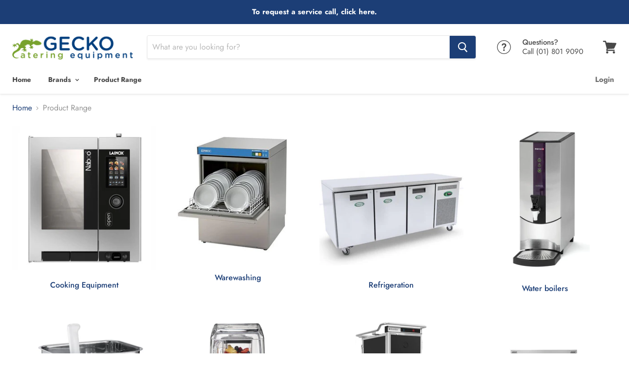

--- FILE ---
content_type: text/html; charset=utf-8
request_url: https://geckocatering.ie/collections/product-range
body_size: 31805
content:
<!doctype html>
<!--[if IE]><html class="no-js no-touch ie9" lang="en"><![endif]-->
<!--[if !IE]><!--><html class="no-js no-touch" lang="en"><!--<![endif]-->
  <head>
<!-- Added by AVADA SEO Suite -->






<meta name="twitter:image" content="">




<!-- /Added by AVADA SEO Suite -->

    
    <!-- Global site tag (gtag.js) - Google Ads: 870741256 -->
    <script async src="https://www.googletagmanager.com/gtag/js?id=AW-870741256"></script>
    <script>
      window.dataLayer = window.dataLayer || [];
      function gtag(){dataLayer.push(arguments);}
      gtag('js', new Date());

      gtag('config', 'AW-870741256');
    </script>  
    
    <meta charset="utf-8">
    <meta http-equiv="x-ua-compatible" content="IE=edge">

    <title>Product Range — Gecko Catering Equipment</title>

    

    
  <link rel="shortcut icon" href="//geckocatering.ie/cdn/shop/files/gecko-catering-equipment-favicon_32x32.png?v=1613525186" type="image/png">


    <link rel="canonical" href="https://geckocatering.ie/collections/product-range">
    <meta name="viewport" content="width=device-width">

    
    















<meta property="og:site_name" content="Gecko Catering Equipment">
<meta property="og:url" content="https://geckocatering.ie/collections/product-range">
<meta property="og:title" content="Product Range">
<meta property="og:type" content="website">
<meta property="og:description" content="Irish manufacturer and supplier of online commercial catering equipment. Over 20 years supplying tailored solutions to the hospitality and catering industry.">




    
    
    

    
    
    <meta
      property="og:image"
      content="https://geckocatering.ie/cdn/shop/files/Webp.net-resizeimage_2_1992x630.png?v=1613542509"
    />
    <meta
      property="og:image:secure_url"
      content="https://geckocatering.ie/cdn/shop/files/Webp.net-resizeimage_2_1992x630.png?v=1613542509"
    />
    <meta property="og:image:width" content="1992" />
    <meta property="og:image:height" content="630" />
    <meta property="og:image:alt" content="" />
  









  <meta name="twitter:site" content="@GeckoCatering">








<meta name="twitter:title" content="Product Range">
<meta name="twitter:description" content="Irish manufacturer and supplier of online commercial catering equipment. Over 20 years supplying tailored solutions to the hospitality and catering industry.">


    
    
    
      
      
      <meta name="twitter:card" content="summary_large_image">
    
    
    <meta
      property="twitter:image"
      content="https://geckocatering.ie/cdn/shop/files/Webp.net-resizeimage_2_1200x600_crop_center.png?v=1613542509"
    />
    <meta property="twitter:image:width" content="1200" />
    <meta property="twitter:image:height" content="600" />
    <meta property="twitter:image:alt" content="" />
  



    <!-- "snippets/buddha-megamenu-before.liquid" was not rendered, the associated app was uninstalled -->
  <!-- "snippets/buddha-megamenu.liquid" was not rendered, the associated app was uninstalled -->
  <link href="//geckocatering.ie/cdn/shop/t/20/assets/ndnapps-album.css?v=33395119701961374331576586900" rel="stylesheet" type="text/css" media="all" />
<script>window.performance && window.performance.mark && window.performance.mark('shopify.content_for_header.start');</script><meta name="google-site-verification" content="lLMiq8TNg7Tt8mB8ptVDSObrboCri5O8DoERsKJoM5A">
<meta id="shopify-digital-wallet" name="shopify-digital-wallet" content="/6922309/digital_wallets/dialog">
<meta name="shopify-checkout-api-token" content="ba8b685ed0f3b621703f424baa7a2040">
<link rel="alternate" type="application/atom+xml" title="Feed" href="/collections/product-range.atom" />
<link rel="next" href="/collections/product-range?page=2">
<link rel="alternate" type="application/json+oembed" href="https://geckocatering.ie/collections/product-range.oembed">
<script async="async" src="/checkouts/internal/preloads.js?locale=en-IE"></script>
<link rel="preconnect" href="https://shop.app" crossorigin="anonymous">
<script async="async" src="https://shop.app/checkouts/internal/preloads.js?locale=en-IE&shop_id=6922309" crossorigin="anonymous"></script>
<script id="apple-pay-shop-capabilities" type="application/json">{"shopId":6922309,"countryCode":"IE","currencyCode":"EUR","merchantCapabilities":["supports3DS"],"merchantId":"gid:\/\/shopify\/Shop\/6922309","merchantName":"Gecko Catering Equipment","requiredBillingContactFields":["postalAddress","email"],"requiredShippingContactFields":["postalAddress","email"],"shippingType":"shipping","supportedNetworks":["visa","maestro","masterCard","amex"],"total":{"type":"pending","label":"Gecko Catering Equipment","amount":"1.00"},"shopifyPaymentsEnabled":true,"supportsSubscriptions":true}</script>
<script id="shopify-features" type="application/json">{"accessToken":"ba8b685ed0f3b621703f424baa7a2040","betas":["rich-media-storefront-analytics"],"domain":"geckocatering.ie","predictiveSearch":true,"shopId":6922309,"locale":"en"}</script>
<script>var Shopify = Shopify || {};
Shopify.shop = "gecko-catering-equipment.myshopify.com";
Shopify.locale = "en";
Shopify.currency = {"active":"EUR","rate":"1.0"};
Shopify.country = "IE";
Shopify.theme = {"name":"Gecko 1.3 (Empire 4.2.0) NECESSITIES","id":37273894946,"schema_name":"Empire","schema_version":"4.2.3","theme_store_id":838,"role":"main"};
Shopify.theme.handle = "null";
Shopify.theme.style = {"id":null,"handle":null};
Shopify.cdnHost = "geckocatering.ie/cdn";
Shopify.routes = Shopify.routes || {};
Shopify.routes.root = "/";</script>
<script type="module">!function(o){(o.Shopify=o.Shopify||{}).modules=!0}(window);</script>
<script>!function(o){function n(){var o=[];function n(){o.push(Array.prototype.slice.apply(arguments))}return n.q=o,n}var t=o.Shopify=o.Shopify||{};t.loadFeatures=n(),t.autoloadFeatures=n()}(window);</script>
<script>
  window.ShopifyPay = window.ShopifyPay || {};
  window.ShopifyPay.apiHost = "shop.app\/pay";
  window.ShopifyPay.redirectState = null;
</script>
<script id="shop-js-analytics" type="application/json">{"pageType":"collection"}</script>
<script defer="defer" async type="module" src="//geckocatering.ie/cdn/shopifycloud/shop-js/modules/v2/client.init-shop-cart-sync_BT-GjEfc.en.esm.js"></script>
<script defer="defer" async type="module" src="//geckocatering.ie/cdn/shopifycloud/shop-js/modules/v2/chunk.common_D58fp_Oc.esm.js"></script>
<script defer="defer" async type="module" src="//geckocatering.ie/cdn/shopifycloud/shop-js/modules/v2/chunk.modal_xMitdFEc.esm.js"></script>
<script type="module">
  await import("//geckocatering.ie/cdn/shopifycloud/shop-js/modules/v2/client.init-shop-cart-sync_BT-GjEfc.en.esm.js");
await import("//geckocatering.ie/cdn/shopifycloud/shop-js/modules/v2/chunk.common_D58fp_Oc.esm.js");
await import("//geckocatering.ie/cdn/shopifycloud/shop-js/modules/v2/chunk.modal_xMitdFEc.esm.js");

  window.Shopify.SignInWithShop?.initShopCartSync?.({"fedCMEnabled":true,"windoidEnabled":true});

</script>
<script>
  window.Shopify = window.Shopify || {};
  if (!window.Shopify.featureAssets) window.Shopify.featureAssets = {};
  window.Shopify.featureAssets['shop-js'] = {"shop-cart-sync":["modules/v2/client.shop-cart-sync_DZOKe7Ll.en.esm.js","modules/v2/chunk.common_D58fp_Oc.esm.js","modules/v2/chunk.modal_xMitdFEc.esm.js"],"init-fed-cm":["modules/v2/client.init-fed-cm_B6oLuCjv.en.esm.js","modules/v2/chunk.common_D58fp_Oc.esm.js","modules/v2/chunk.modal_xMitdFEc.esm.js"],"shop-cash-offers":["modules/v2/client.shop-cash-offers_D2sdYoxE.en.esm.js","modules/v2/chunk.common_D58fp_Oc.esm.js","modules/v2/chunk.modal_xMitdFEc.esm.js"],"shop-login-button":["modules/v2/client.shop-login-button_QeVjl5Y3.en.esm.js","modules/v2/chunk.common_D58fp_Oc.esm.js","modules/v2/chunk.modal_xMitdFEc.esm.js"],"pay-button":["modules/v2/client.pay-button_DXTOsIq6.en.esm.js","modules/v2/chunk.common_D58fp_Oc.esm.js","modules/v2/chunk.modal_xMitdFEc.esm.js"],"shop-button":["modules/v2/client.shop-button_DQZHx9pm.en.esm.js","modules/v2/chunk.common_D58fp_Oc.esm.js","modules/v2/chunk.modal_xMitdFEc.esm.js"],"avatar":["modules/v2/client.avatar_BTnouDA3.en.esm.js"],"init-windoid":["modules/v2/client.init-windoid_CR1B-cfM.en.esm.js","modules/v2/chunk.common_D58fp_Oc.esm.js","modules/v2/chunk.modal_xMitdFEc.esm.js"],"init-shop-for-new-customer-accounts":["modules/v2/client.init-shop-for-new-customer-accounts_C_vY_xzh.en.esm.js","modules/v2/client.shop-login-button_QeVjl5Y3.en.esm.js","modules/v2/chunk.common_D58fp_Oc.esm.js","modules/v2/chunk.modal_xMitdFEc.esm.js"],"init-shop-email-lookup-coordinator":["modules/v2/client.init-shop-email-lookup-coordinator_BI7n9ZSv.en.esm.js","modules/v2/chunk.common_D58fp_Oc.esm.js","modules/v2/chunk.modal_xMitdFEc.esm.js"],"init-shop-cart-sync":["modules/v2/client.init-shop-cart-sync_BT-GjEfc.en.esm.js","modules/v2/chunk.common_D58fp_Oc.esm.js","modules/v2/chunk.modal_xMitdFEc.esm.js"],"shop-toast-manager":["modules/v2/client.shop-toast-manager_DiYdP3xc.en.esm.js","modules/v2/chunk.common_D58fp_Oc.esm.js","modules/v2/chunk.modal_xMitdFEc.esm.js"],"init-customer-accounts":["modules/v2/client.init-customer-accounts_D9ZNqS-Q.en.esm.js","modules/v2/client.shop-login-button_QeVjl5Y3.en.esm.js","modules/v2/chunk.common_D58fp_Oc.esm.js","modules/v2/chunk.modal_xMitdFEc.esm.js"],"init-customer-accounts-sign-up":["modules/v2/client.init-customer-accounts-sign-up_iGw4briv.en.esm.js","modules/v2/client.shop-login-button_QeVjl5Y3.en.esm.js","modules/v2/chunk.common_D58fp_Oc.esm.js","modules/v2/chunk.modal_xMitdFEc.esm.js"],"shop-follow-button":["modules/v2/client.shop-follow-button_CqMgW2wH.en.esm.js","modules/v2/chunk.common_D58fp_Oc.esm.js","modules/v2/chunk.modal_xMitdFEc.esm.js"],"checkout-modal":["modules/v2/client.checkout-modal_xHeaAweL.en.esm.js","modules/v2/chunk.common_D58fp_Oc.esm.js","modules/v2/chunk.modal_xMitdFEc.esm.js"],"shop-login":["modules/v2/client.shop-login_D91U-Q7h.en.esm.js","modules/v2/chunk.common_D58fp_Oc.esm.js","modules/v2/chunk.modal_xMitdFEc.esm.js"],"lead-capture":["modules/v2/client.lead-capture_BJmE1dJe.en.esm.js","modules/v2/chunk.common_D58fp_Oc.esm.js","modules/v2/chunk.modal_xMitdFEc.esm.js"],"payment-terms":["modules/v2/client.payment-terms_Ci9AEqFq.en.esm.js","modules/v2/chunk.common_D58fp_Oc.esm.js","modules/v2/chunk.modal_xMitdFEc.esm.js"]};
</script>
<script>(function() {
  var isLoaded = false;
  function asyncLoad() {
    if (isLoaded) return;
    isLoaded = true;
    var urls = ["https:\/\/chimpstatic.com\/mcjs-connected\/js\/users\/3384d64bfd0945931aafac99a\/561df934d4aa0e399aeb9966e.js?shop=gecko-catering-equipment.myshopify.com","https:\/\/gcc.metizapps.com\/assets\/js\/app.js?shop=gecko-catering-equipment.myshopify.com","https:\/\/seo.apps.avada.io\/avada-seo-installed.js?shop=gecko-catering-equipment.myshopify.com"];
    for (var i = 0; i < urls.length; i++) {
      var s = document.createElement('script');
      s.type = 'text/javascript';
      s.async = true;
      s.src = urls[i];
      var x = document.getElementsByTagName('script')[0];
      x.parentNode.insertBefore(s, x);
    }
  };
  if(window.attachEvent) {
    window.attachEvent('onload', asyncLoad);
  } else {
    window.addEventListener('load', asyncLoad, false);
  }
})();</script>
<script id="__st">var __st={"a":6922309,"offset":0,"reqid":"2a8c9dd6-d145-4665-9e1f-d4b6ef7a311b-1769063197","pageurl":"geckocatering.ie\/collections\/product-range","u":"1ec5363f23ab","p":"collection","rtyp":"collection","rid":232995881152};</script>
<script>window.ShopifyPaypalV4VisibilityTracking = true;</script>
<script id="captcha-bootstrap">!function(){'use strict';const t='contact',e='account',n='new_comment',o=[[t,t],['blogs',n],['comments',n],[t,'customer']],c=[[e,'customer_login'],[e,'guest_login'],[e,'recover_customer_password'],[e,'create_customer']],r=t=>t.map((([t,e])=>`form[action*='/${t}']:not([data-nocaptcha='true']) input[name='form_type'][value='${e}']`)).join(','),a=t=>()=>t?[...document.querySelectorAll(t)].map((t=>t.form)):[];function s(){const t=[...o],e=r(t);return a(e)}const i='password',u='form_key',d=['recaptcha-v3-token','g-recaptcha-response','h-captcha-response',i],f=()=>{try{return window.sessionStorage}catch{return}},m='__shopify_v',_=t=>t.elements[u];function p(t,e,n=!1){try{const o=window.sessionStorage,c=JSON.parse(o.getItem(e)),{data:r}=function(t){const{data:e,action:n}=t;return t[m]||n?{data:e,action:n}:{data:t,action:n}}(c);for(const[e,n]of Object.entries(r))t.elements[e]&&(t.elements[e].value=n);n&&o.removeItem(e)}catch(o){console.error('form repopulation failed',{error:o})}}const l='form_type',E='cptcha';function T(t){t.dataset[E]=!0}const w=window,h=w.document,L='Shopify',v='ce_forms',y='captcha';let A=!1;((t,e)=>{const n=(g='f06e6c50-85a8-45c8-87d0-21a2b65856fe',I='https://cdn.shopify.com/shopifycloud/storefront-forms-hcaptcha/ce_storefront_forms_captcha_hcaptcha.v1.5.2.iife.js',D={infoText:'Protected by hCaptcha',privacyText:'Privacy',termsText:'Terms'},(t,e,n)=>{const o=w[L][v],c=o.bindForm;if(c)return c(t,g,e,D).then(n);var r;o.q.push([[t,g,e,D],n]),r=I,A||(h.body.append(Object.assign(h.createElement('script'),{id:'captcha-provider',async:!0,src:r})),A=!0)});var g,I,D;w[L]=w[L]||{},w[L][v]=w[L][v]||{},w[L][v].q=[],w[L][y]=w[L][y]||{},w[L][y].protect=function(t,e){n(t,void 0,e),T(t)},Object.freeze(w[L][y]),function(t,e,n,w,h,L){const[v,y,A,g]=function(t,e,n){const i=e?o:[],u=t?c:[],d=[...i,...u],f=r(d),m=r(i),_=r(d.filter((([t,e])=>n.includes(e))));return[a(f),a(m),a(_),s()]}(w,h,L),I=t=>{const e=t.target;return e instanceof HTMLFormElement?e:e&&e.form},D=t=>v().includes(t);t.addEventListener('submit',(t=>{const e=I(t);if(!e)return;const n=D(e)&&!e.dataset.hcaptchaBound&&!e.dataset.recaptchaBound,o=_(e),c=g().includes(e)&&(!o||!o.value);(n||c)&&t.preventDefault(),c&&!n&&(function(t){try{if(!f())return;!function(t){const e=f();if(!e)return;const n=_(t);if(!n)return;const o=n.value;o&&e.removeItem(o)}(t);const e=Array.from(Array(32),(()=>Math.random().toString(36)[2])).join('');!function(t,e){_(t)||t.append(Object.assign(document.createElement('input'),{type:'hidden',name:u})),t.elements[u].value=e}(t,e),function(t,e){const n=f();if(!n)return;const o=[...t.querySelectorAll(`input[type='${i}']`)].map((({name:t})=>t)),c=[...d,...o],r={};for(const[a,s]of new FormData(t).entries())c.includes(a)||(r[a]=s);n.setItem(e,JSON.stringify({[m]:1,action:t.action,data:r}))}(t,e)}catch(e){console.error('failed to persist form',e)}}(e),e.submit())}));const S=(t,e)=>{t&&!t.dataset[E]&&(n(t,e.some((e=>e===t))),T(t))};for(const o of['focusin','change'])t.addEventListener(o,(t=>{const e=I(t);D(e)&&S(e,y())}));const B=e.get('form_key'),M=e.get(l),P=B&&M;t.addEventListener('DOMContentLoaded',(()=>{const t=y();if(P)for(const e of t)e.elements[l].value===M&&p(e,B);[...new Set([...A(),...v().filter((t=>'true'===t.dataset.shopifyCaptcha))])].forEach((e=>S(e,t)))}))}(h,new URLSearchParams(w.location.search),n,t,e,['guest_login'])})(!0,!0)}();</script>
<script integrity="sha256-4kQ18oKyAcykRKYeNunJcIwy7WH5gtpwJnB7kiuLZ1E=" data-source-attribution="shopify.loadfeatures" defer="defer" src="//geckocatering.ie/cdn/shopifycloud/storefront/assets/storefront/load_feature-a0a9edcb.js" crossorigin="anonymous"></script>
<script crossorigin="anonymous" defer="defer" src="//geckocatering.ie/cdn/shopifycloud/storefront/assets/shopify_pay/storefront-65b4c6d7.js?v=20250812"></script>
<script data-source-attribution="shopify.dynamic_checkout.dynamic.init">var Shopify=Shopify||{};Shopify.PaymentButton=Shopify.PaymentButton||{isStorefrontPortableWallets:!0,init:function(){window.Shopify.PaymentButton.init=function(){};var t=document.createElement("script");t.src="https://geckocatering.ie/cdn/shopifycloud/portable-wallets/latest/portable-wallets.en.js",t.type="module",document.head.appendChild(t)}};
</script>
<script data-source-attribution="shopify.dynamic_checkout.buyer_consent">
  function portableWalletsHideBuyerConsent(e){var t=document.getElementById("shopify-buyer-consent"),n=document.getElementById("shopify-subscription-policy-button");t&&n&&(t.classList.add("hidden"),t.setAttribute("aria-hidden","true"),n.removeEventListener("click",e))}function portableWalletsShowBuyerConsent(e){var t=document.getElementById("shopify-buyer-consent"),n=document.getElementById("shopify-subscription-policy-button");t&&n&&(t.classList.remove("hidden"),t.removeAttribute("aria-hidden"),n.addEventListener("click",e))}window.Shopify?.PaymentButton&&(window.Shopify.PaymentButton.hideBuyerConsent=portableWalletsHideBuyerConsent,window.Shopify.PaymentButton.showBuyerConsent=portableWalletsShowBuyerConsent);
</script>
<script data-source-attribution="shopify.dynamic_checkout.cart.bootstrap">document.addEventListener("DOMContentLoaded",(function(){function t(){return document.querySelector("shopify-accelerated-checkout-cart, shopify-accelerated-checkout")}if(t())Shopify.PaymentButton.init();else{new MutationObserver((function(e,n){t()&&(Shopify.PaymentButton.init(),n.disconnect())})).observe(document.body,{childList:!0,subtree:!0})}}));
</script>
<link id="shopify-accelerated-checkout-styles" rel="stylesheet" media="screen" href="https://geckocatering.ie/cdn/shopifycloud/portable-wallets/latest/accelerated-checkout-backwards-compat.css" crossorigin="anonymous">
<style id="shopify-accelerated-checkout-cart">
        #shopify-buyer-consent {
  margin-top: 1em;
  display: inline-block;
  width: 100%;
}

#shopify-buyer-consent.hidden {
  display: none;
}

#shopify-subscription-policy-button {
  background: none;
  border: none;
  padding: 0;
  text-decoration: underline;
  font-size: inherit;
  cursor: pointer;
}

#shopify-subscription-policy-button::before {
  box-shadow: none;
}

      </style>

<script>window.performance && window.performance.mark && window.performance.mark('shopify.content_for_header.end');</script>
<script src='//geckocatering.ie/cdn/shop/t/20/assets/ndnapps-album.js?v=176350193831772085891576587121' defer='defer'></script>

    <script>
      document.documentElement.className=document.documentElement.className.replace(/\bno-js\b/,'js');
      if(window.Shopify&&window.Shopify.designMode)document.documentElement.className+=' in-theme-editor';
      if(('ontouchstart' in window)||window.DocumentTouch&&document instanceof DocumentTouch)document.documentElement.className=document.documentElement.className.replace(/\bno-touch\b/,'has-touch');
    </script>

    <link href="//geckocatering.ie/cdn/shop/t/20/assets/theme.scss.css?v=87224052577662048261759252210" rel="stylesheet" type="text/css" media="all" />
  	<link href="//geckocatering.ie/cdn/shop/t/20/assets/globorequestforquote.css?v=132464454871779296861542196554" rel="stylesheet" type="text/css" media="all" /><script src="//geckocatering.ie/cdn/shop/t/20/assets/globorequestforquote_params.js?v=104539027593274653341542196554" type="text/javascript"></script><script type="text/javascript">var GRFQConfigs = GRFQConfigs || {};GRFQConfigs.customer = {'id': '','email': '','name': ''};GRFQConfigs.product =












null;</script><script type="text/javascript" src="//geckocatering.ie/cdn/shop/t/20/assets/globorequestforquote.js?v=60520509901220369661542196554" defer="defer"></script> 
<script src="//staticxx.s3.amazonaws.com/aio_stats_lib_v1.min.js?v=1.0"></script><!-- BEGIN XO GALLERY -->
<link href="//geckocatering.ie/cdn/shop/t/20/assets/xo-gallery.css?v=3280" rel="stylesheet" type="text/css" media="all" />
<!-- END XO GALLERY -->
<meta name="google-site-verification" content="angEiCbZe_9GBPp2pV6yUZoj75QvkPAjYGrMSOZ_eCk" />
<meta name="google-site-verification" content="jQuHBY61JppEtvdIS9osLEe2mWkJoZdk1_o37ZnmNh8" />
<link href="//geckocatering.ie/cdn/shop/t/20/assets/shoppable_instagram.css?v=148714459964360424401588069290" rel="stylesheet" type="text/css" media="all" />
  			<link rel='stylesheet' type='text/css' href='https://maxcdn.bootstrapcdn.com/font-awesome/4.7.0/css/font-awesome.min.css'>
              <script src='https://cdn.shopify.com/s/assets/external/app.js'></script>                        
              <script type='text/javascript'>
              ShopifyApp.ready(function(){
                ShopifyApp.Bar.loadingOff();
              });
            </script>
              <!-- QIKIFY NAVIGATOR START --> <script id="qikify-navigator"> 'use strict'; var shopifyCurrencyFormat = "€{{amount}}"; var shopifyLinkLists = [{ id: "main-menu", title: "Main Menu", items: ["/collections","/pages/services","/pages/client-list","/pages/top-sellers","/pages/contact","/pages/terms-and-conditions","/pages/services",], },{ id: "footer", title: "Footer", items: ["/search","/pages/about-us",], },{ id: "food-preparation", title: "Food Preparation", items: ["/collections/chip-scuttle","/collections/dough-mixers","/collections/food-processors","/collections/knife-sterlisers","/collections/meat-mincers","/collections/meat-slicers","/collections/planetary-mixers","/collections/potato-chippers","/collections/potato-peelers","/collections/sous-vide-cooking","/collections/stick-blenders","/collections/vacuum-packers","/collections/vegetable-preparation","/collections/warmers-soup-kettles",], },{ id: "spare-parts", title: "Spare Parts", items: ["/collections/pre-rinse-spares","/collections/valves","/collections/detergent","/collections/waster-fittings","/collections/pre-rinse-spray-units","/collections/taps","/collections/gas-valves",], },{ id: "company-info", title: "Company Info", items: ["/pages/shipping-policy","/pages/terms-and-conditions","/pages/contact","/pages/about-us",], },{ id: "customer-service", title: "Customer Service", items: ["/pages/after-sales","/pages/returns","/pages/services","/pages/finance-now-available",], },{ id: "info", title: "Store Information", items: ["/pages/finance-now-available","/pages/roi-free-delivery","/pages/shipping-policy","/pages/returns","/pages/after-sales",], },{ id: "52156840-child-175d8c7b2ae6c58ddefe0bd053a64f93-legacy-products", title: "Products", items: ["/collections/warewashing-all","/collections/food-prep-equipment","/collections/kitchen-ventilation","/collections/heating-and-holding-equipment","/collections/food-storage","/collections/drinks-prep",], },{ id: "main-menu-new", title: "Shop ", items: ["/","/collections/brands","/collections/product-range",], },{ id: "about", title: "About", items: ["/pages/about-us","/pages/contact","/pages/client-list","/pages/recent-projects","/pages/shipping-policy","/pages/terms-and-conditions","/pages/testimonials","/pages/after-sales",], },{ id: "104893874210-child-3ffbe13143684f6d25d7fd3b28f019da-legacy-brands", title: "Brands", items: ["/collections/brands","/collections/brands","/collections/brands","/collections/brands","/collections/brands",], },{ id: "104911896610-child-9d14c555d9f2b49fd5ca06f0448c64e9-legacy-a-c", title: "A-C", items: ["/collections/alto-shaam","/collections/atosa","/collections/banks","/collections/belleco","/collections/blue-seal","/collections/ceado","/collections/cm-sinks",], },{ id: "104912060450-child-de1d8d01dc05a34a50a5d439edbe91e5-legacy-d-k", title: "D-K", items: ["/collections/falcon","/collections/fortius","/collections/gecko","/collections/greaseshield","/collections/hamilton-beach","/collections/hoshizaki","/collections/imc","/collections/josper",], },{ id: "104912191522-child-cabdc80a9a4d438cfd3077644a29dcfa-legacy-l-o", title: "L-O", items: ["/collections/la-minerva","/collections/lainox","/collections/lincat","/collections/mach","/collections/marco","/collections/mareno","/collections/mazzoni",], },{ id: "brands", title: "Brands (subcollection)", items: ["/collections/alto-shaam","/collections/atosa","/collections/banks","/collections/belleco","/collections/blue-seal","/collections/burco","/collections/cambro","/collections/falcon","/collections/fortius","/collections/fruilinox","/collections/gecko","/collections/greaseshield","/collections/hamilton-beach","/collections/hoshizaki","/collections/imc","/collections/lainox","/collections/lincat","/collections/mach","/collections/marco","/collections/mareno","/collections/panasonic","/collections/pitco","/collections/prince-castle","/collections/robot-coupe","/collections/sammic","/collections/san-jamar","/collections/scanbox","/collections/sirman","/collections/southern-pride","/collections/unifrost","/collections/vollrath","/collections/williams",], },{ id: "cooking-equipment", title: "Cooking Equipment", items: ["/collections/bbq-pits-and-smokers","/collections/char-grills","/collections/combi-ovens","/collections/cooktops","/collections/fryers","/collections/griddles","/collections/induction-cookers","/collections/microwave-oven","/collections/multi-cookers","/collections/ovens","/collections/panini-grills","/collections/pasta-machines","/collections/pizza-ovens","/collections/ranges","/collections/salamander","/collections/toasters","/collections/chinese-wok-cooker",], },{ id: "warewashing", title: "Warewashing", items: ["/collections/cm-sinks","/collections/warewashing-all","/collections/undercounter-glasswasher","/collections/pass-through-dishwashers","/collections/pre-rinse-spray-units","/collections/taps","/collections/utensilwasher",], },{ id: "refrigeration", title: "Refrigeration", items: ["/collections/bar-coolers","/collections/blast-chillers","/collections/counter-fridges","/collections/cream-machines","/collections/display-fridges","/collections/hi-chef","/collections/ice-machines","/collections/saladette-fridges","/collections/topping-fridges","/collections/undercounter-freezers","/collections/undercounter-fridges","/collections/upright-freezers","/collections/upright-fridges",], },{ id: "water-boilers", title: "Water Boilers", items: ["/collections/automatic-water-boilers","/collections/undercounter-water-boilers","/collections/wall-mounted-water-boilers",], },{ id: "holding-heating", title: "Holding & Heating", items: ["/collections/bag-sealers","/collections/banquet-carts","/collections/delivery-products","/collections/drawer-warmers","/collections/food-distribution-1","/collections/heating-holding-bins","/collections/holding-cabinets",], },{ id: "stainless-steel", title: "Stainless Steel (sub collections)", items: ["/collections/stainless-steel-tables","/collections/trolleys","/collections/600mm-catering-sinks","/collections/700mm-catering-sinks","/collections/jumbo-sink-bowls","/collections/mop-sinks","/collections/medical-sinks","/collections/mobile-sink-units","/collections/drinking-fountains","/collections/wash-hand-basins","/collections/baffle-filters","/collections/chrome-wire-racking","/collections/stainless-steel-wire-racking","/collections/pot-shelves","/collections/wall-canopy",], },{ id: "260357095498-child-7cefda4bddbf64538f0a0c9419317f0d-legacy-p-s", title: "P-S", items: ["/collections/panasonic","/collections/pitco","/collections/rational","/collections/robot-coupe","/collections/sammic","/collections/samsung","/collections/scanbox",], },{ id: "260357390410-child-78d3cd2ece2f6ada1216b7d65712221b-legacy-t-z", title: "T-Z", items: ["/collections/tefcold-1","/collections/sirman","/collections/southern-pride","/collections/unifrost","/collections/vollrath","/collections/williams",], },{ id: "our-services-1", title: "Our Services", items: ["/collections/stainless-steel-fabrication","/collections/flooring","/collections/servicing","/collections/spare-parts-brands","/collections/ventilation-systems","/collections/wall-cladding",], },{ id: "48173544-child-cd430e95690a6b3fdd8453088e765fbb-legacy-services", title: "Services", items: ["/pages/manufacturing","/pages/services","/pages/gecko-catering-ventilation",], },{ id: "kitchenware", title: "Kitchenware", items: ["/collections/chopping-boards","/collections/delivery-products","/collections/gn-containers","/collections/knives","/collections/pots-and-pans","/collections/temperature-probes","/collections/weighing-scales",], },{ id: "special-offers", title: "Special Offers", items: ["/collections/special-offers",], },{ id: "barware", title: "Barware", items: ["/collections/ashtrays","/collections/bar-knives-boards","/collections/bar-mats-shelf-liners-drip-trays","/collections/buckets-coolers-stands","/collections/cocktail-kits","/collections/corkscrews-bottle-openers-tongs","/collections/dispensers-bar-caddies","/collections/glass-hangers","/collections/hawthorne-julep-strainers","/collections/mexican-elbow","/collections/mixing-spoons","/collections/muddlers","/collections/shakers-cans-mixing-glasses","/collections/speed-rails-store-and-pour",], },{ id: "front-of-house-1", title: "Front Of House", items: ["/collections/barware","/collections/beverage-service","/collections/buffet-display","/collections/cook-serve","/collections/cutlery","/collections/drinkware","/collections/fine-china-tableware","/collections/glassware","/collections/glass-tableware","/collections/melamine-tableware","/collections/menus-signs-displays","/collections/porcelain-tableware","/collections/rg-tableware","/collections/table-presentation","/collections/table-service","/collections/tableware",], },{ id: "back-of-house", title: "Back of House", items: ["/collections/chef-knives","/collections/clothing","/collections/cookware-bakeware","/collections/furniture","/collections/hygiene-cleaning","/collections/kitchenware-utensils","/collections/racking-trolleys","/collections/safety-first-aid","/collections/storage-gastronorm","/collections/stainless-steel-essentials","/collections/trays",], },{ id: "chef-knives", title: "Chef Knives", items: ["/collections/best-cut-knives","/collections/giesser-knives","/collections/knife-sharpener-steels","/collections/knife-sets","/collections/peeler","/collections/primeline-knives",], },{ id: "beverage-service", title: "Beverage Service", items: ["/collections/beverage-stations","/collections/cafetieres-coffee-decanter","/collections/conical-milk-jugs","/collections/drink-dispensers-pitchers","/collections/economy-tea-coffeeware","/collections/insulated-beverage-servers","/collections/premier-tea-coffeeware","/collections/tea-coffee-accessories","/collections/vacuum-beverage-servers",], },{ id: "buffet-display", title: "Buffet & Display", items: ["/collections/buffet-dispensers","/collections/buffet-risers","/collections/chafing-dishes-bain-maries","/collections/display-stands","/collections/double-walled-acacia-bowls","/collections/platters-boards","/collections/polycarbonate-gn-covers","/collections/wooden-boxes-risers-crates",], },{ id: "cook-serve", title: "Cook & Serve", items: ["/collections/gastronorm-cook-serve","/collections/ramekins","/collections/service-counter",], },{ id: "cutlery", title: "Cutlery", items: ["/collections/baguette","/collections/bead","/collections/cortona","/collections/dubarry","/collections/florence","/collections/harley","/collections/jesmond","/collections/kings","/collections/millenium","/collections/old-english","/collections/saffron","/collections/slim","/collections/square","/collections/steak-knives","/collections/teardrop",], },{ id: "drinkware", title: "Drinkware", items: ["/collections/ceramic-drinkware","/collections/metal-drinkware","/collections/paper-straws-reusable-cups",], },{ id: "fine-china-tableware", title: "Fine China Tableware", items: ["/collections/accessories","/collections/beverage","/collections/bowls-dishes","/collections/classic-plates-pasta-bowls","/collections/cups-mugs-saucers","/collections/square-rectanglar-plates",], },{ id: "glassware", title: "Glassware", items: ["/collections/beer-glasses","/collections/bottles-carafes-jugs","/collections/cocktail-bar-shot-glasses","/collections/dessert-glasses","/collections/fine-glassware","/collections/fully-tempered-tumblers","/collections/hot-drinks","/collections/stemware","/collections/tumblers",], },{ id: "glass-tableware", title: "Glass Tableware", items: ["/collections/glacier-tableware","/collections/glass-bowls-ramekins",], },{ id: "tableware", title: "Tableware", items: ["/collections/antigo-barley-terra-stoneware","/collections/antigo-denim-terra-stoneware","/collections/antigo-terra-stoneware","/collections/aqua-blue-terra-porcelain","/collections/black-terra-porcelain","/collections/grey-terra-porcelain","/collections/matt-grey-terra-porcelain","/collections/rose-pink-terra-porcelain","/collections/rustic-blue-terra-stoneware","/collections/rustic-brown-terra-stoneware","/collections/rustic-copper-terra-porcelain","/collections/rustic-red-terra-stoneware","/collections/rustic-white-terra-stoneware","/collections/sereno-brown-terra-stoneware","/collections/sereno-grey-terra-stoneware","/collections/stoneware",], },{ id: "cookware-bakeware", title: "Cookware & Bakeware", items: ["/collections/aluminium-bakeware","/collections/aluminium-cookware","/collections/black-iron-cookware","/collections/cookware-pastry-accessories","/collections/non-stick-bakeware","/collections/non-stick-cookware","/collections/pizza-accessories","/collections/stainless-steel-cookware",], },{ id: "hygiene-cleaning", title: "Hygiene & Cleaning", items: ["/collections/ashtrays","/collections/cleaning-scouring","/collections/racks-accessories","/collections/safety-mats-flooring","/collections/sanitiser-dispensers","/collections/waste-management",], },{ id: "storage-gastronorm", title: "Storage & Gastronorm", items: ["/collections/day-labels-dispensers","/collections/ingredient-bins","/collections/polycarbonate-gastronorm-pans","/collections/stainless-steel-gastronorm-pans","/collections/storage-containers-trays","/collections/thermo-boxes",], },{ id: "trays", title: "Trays", items: ["/collections/trays-1","/collections/tray-stands",], },{ id: "clothing-footwear", title: "Clothing & Footwear", items: ["/collections/aprons","/collections/clothing","/collections/footwear",], },{ id: "porcelain-tableware", title: "Porcelain Tableware", items: ["/collections/presentation-bowls","/collections/classic-plates","/collections/coloured-porcelain","/collections/mugs-cups-saucers","/collections/pasta-pizza-gourmet-plates","/collections/porcelain-accessories","/collections/porcelain-beverage","/collections/presentation-dishes","/collections/square-rectangular-plates",], },{ id: "table-presentation", title: "Table Presentation", items: ["/collections/ramekins-sauce-bottles","/collections/greaseproof-paper","/collections/cast-iron-accessories","/collections/serving-buckets","/collections/serving-trays-plates-sheets","/collections/serving-baskets","/collections/wood-serving-boards","/collections/sharing-buckets-platters","/collections/slate","/collections/mini-presentation-items","/collections/stainless-steel-presentation-items","/collections/galvanised-steel-cans-tubs","/collections/glass-jars","/collections/table-presentation-extras","/collections/wooden-skewers-serving-pieces","/collections/rust-presentation-items","/collections/iron-presentation-items","/collections/hammer-coated-presentation-items",], },{ id: "table-service", title: "Table Service", items: ["/collections/breakfast-accessories","/collections/candles-holders","/collections/dishes-trays-bowls","/collections/miscellaneous-table-top","/collections/oval-dishes-covers","/collections/placemats","/collections/plate-covers","/collections/salt-pepper-grinders-shakers","/collections/sauce-boats-relish-servers","/collections/serving-baskets","/collections/shakers-pourers","/collections/squeeze-bottles","/collections/table-caddies","/collections/tips-trays",], },{ id: "kitchenware-utensils", title: "Kitchenware & Utensils", items: ["/collections/blow-torches-refils","/collections/buffet-utensils","/collections/buckets-bowls-jugs","/collections/can-openers","/collections/cream-whippers-bulbs","/collections/cutting-boards-racks","/collections/fast-food-accessories","/collections/funnels-strainers-sieves-shakers","/collections/graters","/collections/high-heat-utensils","/collections/ladles","/collections/miscellaneous-kitchenware","/collections/mousse-rings","/collections/rolling-pins-brushes","/collections/salad-spinners-colanders","/collections/scales","/collections/scoops","/collections/scrapers-tamers","/collections/servers","/collections/spoons","/collections/squeeze-bottles","/collections/thermometers-timers","/collections/tongs","/collections/whisks-mashers",], },{ id: "product-range", title: "Product Range", items: ["/collections/cooking-equipment","/collections/warewashing","/collections/refrigeration","/collections/water-boilers","/collections/food-preparation","/collections/drinks-preparation","/collections/holding-heating","/collections/medical",], },{ id: "drinks-preparation", title: "Drinks Preparation", items: ["/collections/bar-blenders","/collections/drinks-mixers","/collections/ice-machines","/collections/juicers",], },{ id: "spare-parts-brands", title: "Spare Parts Brands", items: ["/collections/alto-shaam-parts","/collections/belleco-parts","/collections/blue-seal-parts","/collections/burco-parts","/collections/comenda-parts","/collections/detergent","/collections/friulinox-parts","/collections/gas-valves","/collections/genfrost-parts","/collections/hoshizaki-parts","/collections/lainox-parts","/collections/lincat-parts","/collections/mach-parts","/collections/marco-parts","/collections/mareno-parts","/collections/panasonic-parts","/collections/pitco-parts","/collections/pre-rinse-spray-units","/collections/pre-rinse-spares","/collections/rational-parts","/collections/robot-coupe-parts","/collections/scanbox-parts","/collections/synergy-grill-parts","/collections/taps","/collections/valves","/collections/waster-fittings","/collections/williams-parts",], },{ id: "robot-coupe-parts", title: "Robot Coupe", items: ["/collections/r301","/collections/r401-parts","/collections/cl50","/collections/stick-blender-parts",], },{ id: "marco-parts", title: "Marco Parts", items: ["/collections/eco-boiler-parts","/collections/marco-accessories",], },{ id: "synergy-grill-parts", title: "Synergy Grill Parts", items: ["/collections/sg900-grill",], },{ id: "lainox-parts", title: "Lainox Parts", items: ["/collections/sapiens-parts","/collections/naboo-parts","/collections/oracle-parts","/collections/lainox-accessories","/collections/lainox-cleaning",], },{ id: "medical", title: "Medical", items: ["/collections/medi-refrigeration","/collections/medi-stainless-steel",], },{ id: "mareno", title: "Mareno", items: ["/collections/600-series","/collections/m1-700-series","/collections/900-series",], },{ id: "600-series", title: "600 Series", items: ["/collections/600-chargrill","/collections/600-cooking-ranges","/collections/600-griddles",], },{ id: "700-series", title: "700 Series", items: ["/collections/700-cooktops","/collections/700-griddles","/collections/700-ranges",], },{ id: "900-series", title: "900 Series", items: ["/collections/900-bratt-pans","/collections/900-chargrills","/collections/900-griddle","/collections/900-ranges","/collections/900-salamander",], },{ id: "our-sectors", title: "Our Sectors", items: ["/collections/catering","/collections/containers","/collections/hospitality","/collections/retail","/collections/servery",], },{ id: "cm-sinks", title: "CM Sinks", items: ["/collections/cm-drinking-fountain","/collections/cm-janitorial","/collections/cm-knee-operated","/collections/cm-mobile","/collections/cm-sinks-1","/collections/cm-sluice-sinks","/collections/cm-taps","/collections/cm-wash-hand-basins","/collections/cm-waste-fittings",], },{ id: "atosa", title: "Atosa Upright Fridges", items: ["/collections/atosa-upright-fridge",], },{ id: "atosa-new", title: "Atosa (New)", items: ["/collections/atosa-upright-fridge",], },{ id: "customer-account-main-menu", title: "Customer account main menu", items: ["/","https://shopify.com/6922309/account/orders?locale=en&region_country=IE",], },]; window.shopifyLinkLists = shopifyLinkLists; window.shopifyCurrencyFormat = shopifyCurrencyFormat; </script> <!-- QIKIFY NAVIGATOR END -->
<link href="https://monorail-edge.shopifysvc.com" rel="dns-prefetch">
<script>(function(){if ("sendBeacon" in navigator && "performance" in window) {try {var session_token_from_headers = performance.getEntriesByType('navigation')[0].serverTiming.find(x => x.name == '_s').description;} catch {var session_token_from_headers = undefined;}var session_cookie_matches = document.cookie.match(/_shopify_s=([^;]*)/);var session_token_from_cookie = session_cookie_matches && session_cookie_matches.length === 2 ? session_cookie_matches[1] : "";var session_token = session_token_from_headers || session_token_from_cookie || "";function handle_abandonment_event(e) {var entries = performance.getEntries().filter(function(entry) {return /monorail-edge.shopifysvc.com/.test(entry.name);});if (!window.abandonment_tracked && entries.length === 0) {window.abandonment_tracked = true;var currentMs = Date.now();var navigation_start = performance.timing.navigationStart;var payload = {shop_id: 6922309,url: window.location.href,navigation_start,duration: currentMs - navigation_start,session_token,page_type: "collection"};window.navigator.sendBeacon("https://monorail-edge.shopifysvc.com/v1/produce", JSON.stringify({schema_id: "online_store_buyer_site_abandonment/1.1",payload: payload,metadata: {event_created_at_ms: currentMs,event_sent_at_ms: currentMs}}));}}window.addEventListener('pagehide', handle_abandonment_event);}}());</script>
<script id="web-pixels-manager-setup">(function e(e,d,r,n,o){if(void 0===o&&(o={}),!Boolean(null===(a=null===(i=window.Shopify)||void 0===i?void 0:i.analytics)||void 0===a?void 0:a.replayQueue)){var i,a;window.Shopify=window.Shopify||{};var t=window.Shopify;t.analytics=t.analytics||{};var s=t.analytics;s.replayQueue=[],s.publish=function(e,d,r){return s.replayQueue.push([e,d,r]),!0};try{self.performance.mark("wpm:start")}catch(e){}var l=function(){var e={modern:/Edge?\/(1{2}[4-9]|1[2-9]\d|[2-9]\d{2}|\d{4,})\.\d+(\.\d+|)|Firefox\/(1{2}[4-9]|1[2-9]\d|[2-9]\d{2}|\d{4,})\.\d+(\.\d+|)|Chrom(ium|e)\/(9{2}|\d{3,})\.\d+(\.\d+|)|(Maci|X1{2}).+ Version\/(15\.\d+|(1[6-9]|[2-9]\d|\d{3,})\.\d+)([,.]\d+|)( \(\w+\)|)( Mobile\/\w+|) Safari\/|Chrome.+OPR\/(9{2}|\d{3,})\.\d+\.\d+|(CPU[ +]OS|iPhone[ +]OS|CPU[ +]iPhone|CPU IPhone OS|CPU iPad OS)[ +]+(15[._]\d+|(1[6-9]|[2-9]\d|\d{3,})[._]\d+)([._]\d+|)|Android:?[ /-](13[3-9]|1[4-9]\d|[2-9]\d{2}|\d{4,})(\.\d+|)(\.\d+|)|Android.+Firefox\/(13[5-9]|1[4-9]\d|[2-9]\d{2}|\d{4,})\.\d+(\.\d+|)|Android.+Chrom(ium|e)\/(13[3-9]|1[4-9]\d|[2-9]\d{2}|\d{4,})\.\d+(\.\d+|)|SamsungBrowser\/([2-9]\d|\d{3,})\.\d+/,legacy:/Edge?\/(1[6-9]|[2-9]\d|\d{3,})\.\d+(\.\d+|)|Firefox\/(5[4-9]|[6-9]\d|\d{3,})\.\d+(\.\d+|)|Chrom(ium|e)\/(5[1-9]|[6-9]\d|\d{3,})\.\d+(\.\d+|)([\d.]+$|.*Safari\/(?![\d.]+ Edge\/[\d.]+$))|(Maci|X1{2}).+ Version\/(10\.\d+|(1[1-9]|[2-9]\d|\d{3,})\.\d+)([,.]\d+|)( \(\w+\)|)( Mobile\/\w+|) Safari\/|Chrome.+OPR\/(3[89]|[4-9]\d|\d{3,})\.\d+\.\d+|(CPU[ +]OS|iPhone[ +]OS|CPU[ +]iPhone|CPU IPhone OS|CPU iPad OS)[ +]+(10[._]\d+|(1[1-9]|[2-9]\d|\d{3,})[._]\d+)([._]\d+|)|Android:?[ /-](13[3-9]|1[4-9]\d|[2-9]\d{2}|\d{4,})(\.\d+|)(\.\d+|)|Mobile Safari.+OPR\/([89]\d|\d{3,})\.\d+\.\d+|Android.+Firefox\/(13[5-9]|1[4-9]\d|[2-9]\d{2}|\d{4,})\.\d+(\.\d+|)|Android.+Chrom(ium|e)\/(13[3-9]|1[4-9]\d|[2-9]\d{2}|\d{4,})\.\d+(\.\d+|)|Android.+(UC? ?Browser|UCWEB|U3)[ /]?(15\.([5-9]|\d{2,})|(1[6-9]|[2-9]\d|\d{3,})\.\d+)\.\d+|SamsungBrowser\/(5\.\d+|([6-9]|\d{2,})\.\d+)|Android.+MQ{2}Browser\/(14(\.(9|\d{2,})|)|(1[5-9]|[2-9]\d|\d{3,})(\.\d+|))(\.\d+|)|K[Aa][Ii]OS\/(3\.\d+|([4-9]|\d{2,})\.\d+)(\.\d+|)/},d=e.modern,r=e.legacy,n=navigator.userAgent;return n.match(d)?"modern":n.match(r)?"legacy":"unknown"}(),u="modern"===l?"modern":"legacy",c=(null!=n?n:{modern:"",legacy:""})[u],f=function(e){return[e.baseUrl,"/wpm","/b",e.hashVersion,"modern"===e.buildTarget?"m":"l",".js"].join("")}({baseUrl:d,hashVersion:r,buildTarget:u}),m=function(e){var d=e.version,r=e.bundleTarget,n=e.surface,o=e.pageUrl,i=e.monorailEndpoint;return{emit:function(e){var a=e.status,t=e.errorMsg,s=(new Date).getTime(),l=JSON.stringify({metadata:{event_sent_at_ms:s},events:[{schema_id:"web_pixels_manager_load/3.1",payload:{version:d,bundle_target:r,page_url:o,status:a,surface:n,error_msg:t},metadata:{event_created_at_ms:s}}]});if(!i)return console&&console.warn&&console.warn("[Web Pixels Manager] No Monorail endpoint provided, skipping logging."),!1;try{return self.navigator.sendBeacon.bind(self.navigator)(i,l)}catch(e){}var u=new XMLHttpRequest;try{return u.open("POST",i,!0),u.setRequestHeader("Content-Type","text/plain"),u.send(l),!0}catch(e){return console&&console.warn&&console.warn("[Web Pixels Manager] Got an unhandled error while logging to Monorail."),!1}}}}({version:r,bundleTarget:l,surface:e.surface,pageUrl:self.location.href,monorailEndpoint:e.monorailEndpoint});try{o.browserTarget=l,function(e){var d=e.src,r=e.async,n=void 0===r||r,o=e.onload,i=e.onerror,a=e.sri,t=e.scriptDataAttributes,s=void 0===t?{}:t,l=document.createElement("script"),u=document.querySelector("head"),c=document.querySelector("body");if(l.async=n,l.src=d,a&&(l.integrity=a,l.crossOrigin="anonymous"),s)for(var f in s)if(Object.prototype.hasOwnProperty.call(s,f))try{l.dataset[f]=s[f]}catch(e){}if(o&&l.addEventListener("load",o),i&&l.addEventListener("error",i),u)u.appendChild(l);else{if(!c)throw new Error("Did not find a head or body element to append the script");c.appendChild(l)}}({src:f,async:!0,onload:function(){if(!function(){var e,d;return Boolean(null===(d=null===(e=window.Shopify)||void 0===e?void 0:e.analytics)||void 0===d?void 0:d.initialized)}()){var d=window.webPixelsManager.init(e)||void 0;if(d){var r=window.Shopify.analytics;r.replayQueue.forEach((function(e){var r=e[0],n=e[1],o=e[2];d.publishCustomEvent(r,n,o)})),r.replayQueue=[],r.publish=d.publishCustomEvent,r.visitor=d.visitor,r.initialized=!0}}},onerror:function(){return m.emit({status:"failed",errorMsg:"".concat(f," has failed to load")})},sri:function(e){var d=/^sha384-[A-Za-z0-9+/=]+$/;return"string"==typeof e&&d.test(e)}(c)?c:"",scriptDataAttributes:o}),m.emit({status:"loading"})}catch(e){m.emit({status:"failed",errorMsg:(null==e?void 0:e.message)||"Unknown error"})}}})({shopId: 6922309,storefrontBaseUrl: "https://geckocatering.ie",extensionsBaseUrl: "https://extensions.shopifycdn.com/cdn/shopifycloud/web-pixels-manager",monorailEndpoint: "https://monorail-edge.shopifysvc.com/unstable/produce_batch",surface: "storefront-renderer",enabledBetaFlags: ["2dca8a86"],webPixelsConfigList: [{"id":"1627423064","configuration":"{\"pixel_id\":\"1102621746740121\",\"pixel_type\":\"facebook_pixel\"}","eventPayloadVersion":"v1","runtimeContext":"OPEN","scriptVersion":"ca16bc87fe92b6042fbaa3acc2fbdaa6","type":"APP","apiClientId":2329312,"privacyPurposes":["ANALYTICS","MARKETING","SALE_OF_DATA"],"dataSharingAdjustments":{"protectedCustomerApprovalScopes":["read_customer_address","read_customer_email","read_customer_name","read_customer_personal_data","read_customer_phone"]}},{"id":"1143931224","configuration":"{\"config\":\"{\\\"pixel_id\\\":\\\"GT-5TGLP7L\\\",\\\"target_country\\\":\\\"IE\\\",\\\"gtag_events\\\":[{\\\"type\\\":\\\"view_item\\\",\\\"action_label\\\":\\\"MC-4TV8PZ6ZN9\\\"},{\\\"type\\\":\\\"purchase\\\",\\\"action_label\\\":\\\"MC-4TV8PZ6ZN9\\\"},{\\\"type\\\":\\\"page_view\\\",\\\"action_label\\\":\\\"MC-4TV8PZ6ZN9\\\"}],\\\"enable_monitoring_mode\\\":false}\"}","eventPayloadVersion":"v1","runtimeContext":"OPEN","scriptVersion":"b2a88bafab3e21179ed38636efcd8a93","type":"APP","apiClientId":1780363,"privacyPurposes":[],"dataSharingAdjustments":{"protectedCustomerApprovalScopes":["read_customer_address","read_customer_email","read_customer_name","read_customer_personal_data","read_customer_phone"]}},{"id":"185958744","eventPayloadVersion":"v1","runtimeContext":"LAX","scriptVersion":"1","type":"CUSTOM","privacyPurposes":["ANALYTICS"],"name":"Google Analytics tag (migrated)"},{"id":"shopify-app-pixel","configuration":"{}","eventPayloadVersion":"v1","runtimeContext":"STRICT","scriptVersion":"0450","apiClientId":"shopify-pixel","type":"APP","privacyPurposes":["ANALYTICS","MARKETING"]},{"id":"shopify-custom-pixel","eventPayloadVersion":"v1","runtimeContext":"LAX","scriptVersion":"0450","apiClientId":"shopify-pixel","type":"CUSTOM","privacyPurposes":["ANALYTICS","MARKETING"]}],isMerchantRequest: false,initData: {"shop":{"name":"Gecko Catering Equipment","paymentSettings":{"currencyCode":"EUR"},"myshopifyDomain":"gecko-catering-equipment.myshopify.com","countryCode":"IE","storefrontUrl":"https:\/\/geckocatering.ie"},"customer":null,"cart":null,"checkout":null,"productVariants":[],"purchasingCompany":null},},"https://geckocatering.ie/cdn","fcfee988w5aeb613cpc8e4bc33m6693e112",{"modern":"","legacy":""},{"shopId":"6922309","storefrontBaseUrl":"https:\/\/geckocatering.ie","extensionBaseUrl":"https:\/\/extensions.shopifycdn.com\/cdn\/shopifycloud\/web-pixels-manager","surface":"storefront-renderer","enabledBetaFlags":"[\"2dca8a86\"]","isMerchantRequest":"false","hashVersion":"fcfee988w5aeb613cpc8e4bc33m6693e112","publish":"custom","events":"[[\"page_viewed\",{}],[\"collection_viewed\",{\"collection\":{\"id\":\"232995881152\",\"title\":\"Product Range\",\"productVariants\":[]}}]]"});</script><script>
  window.ShopifyAnalytics = window.ShopifyAnalytics || {};
  window.ShopifyAnalytics.meta = window.ShopifyAnalytics.meta || {};
  window.ShopifyAnalytics.meta.currency = 'EUR';
  var meta = {"products":[],"page":{"pageType":"collection","resourceType":"collection","resourceId":232995881152,"requestId":"2a8c9dd6-d145-4665-9e1f-d4b6ef7a311b-1769063197"}};
  for (var attr in meta) {
    window.ShopifyAnalytics.meta[attr] = meta[attr];
  }
</script>
<script class="analytics">
  (function () {
    var customDocumentWrite = function(content) {
      var jquery = null;

      if (window.jQuery) {
        jquery = window.jQuery;
      } else if (window.Checkout && window.Checkout.$) {
        jquery = window.Checkout.$;
      }

      if (jquery) {
        jquery('body').append(content);
      }
    };

    var hasLoggedConversion = function(token) {
      if (token) {
        return document.cookie.indexOf('loggedConversion=' + token) !== -1;
      }
      return false;
    }

    var setCookieIfConversion = function(token) {
      if (token) {
        var twoMonthsFromNow = new Date(Date.now());
        twoMonthsFromNow.setMonth(twoMonthsFromNow.getMonth() + 2);

        document.cookie = 'loggedConversion=' + token + '; expires=' + twoMonthsFromNow;
      }
    }

    var trekkie = window.ShopifyAnalytics.lib = window.trekkie = window.trekkie || [];
    if (trekkie.integrations) {
      return;
    }
    trekkie.methods = [
      'identify',
      'page',
      'ready',
      'track',
      'trackForm',
      'trackLink'
    ];
    trekkie.factory = function(method) {
      return function() {
        var args = Array.prototype.slice.call(arguments);
        args.unshift(method);
        trekkie.push(args);
        return trekkie;
      };
    };
    for (var i = 0; i < trekkie.methods.length; i++) {
      var key = trekkie.methods[i];
      trekkie[key] = trekkie.factory(key);
    }
    trekkie.load = function(config) {
      trekkie.config = config || {};
      trekkie.config.initialDocumentCookie = document.cookie;
      var first = document.getElementsByTagName('script')[0];
      var script = document.createElement('script');
      script.type = 'text/javascript';
      script.onerror = function(e) {
        var scriptFallback = document.createElement('script');
        scriptFallback.type = 'text/javascript';
        scriptFallback.onerror = function(error) {
                var Monorail = {
      produce: function produce(monorailDomain, schemaId, payload) {
        var currentMs = new Date().getTime();
        var event = {
          schema_id: schemaId,
          payload: payload,
          metadata: {
            event_created_at_ms: currentMs,
            event_sent_at_ms: currentMs
          }
        };
        return Monorail.sendRequest("https://" + monorailDomain + "/v1/produce", JSON.stringify(event));
      },
      sendRequest: function sendRequest(endpointUrl, payload) {
        // Try the sendBeacon API
        if (window && window.navigator && typeof window.navigator.sendBeacon === 'function' && typeof window.Blob === 'function' && !Monorail.isIos12()) {
          var blobData = new window.Blob([payload], {
            type: 'text/plain'
          });

          if (window.navigator.sendBeacon(endpointUrl, blobData)) {
            return true;
          } // sendBeacon was not successful

        } // XHR beacon

        var xhr = new XMLHttpRequest();

        try {
          xhr.open('POST', endpointUrl);
          xhr.setRequestHeader('Content-Type', 'text/plain');
          xhr.send(payload);
        } catch (e) {
          console.log(e);
        }

        return false;
      },
      isIos12: function isIos12() {
        return window.navigator.userAgent.lastIndexOf('iPhone; CPU iPhone OS 12_') !== -1 || window.navigator.userAgent.lastIndexOf('iPad; CPU OS 12_') !== -1;
      }
    };
    Monorail.produce('monorail-edge.shopifysvc.com',
      'trekkie_storefront_load_errors/1.1',
      {shop_id: 6922309,
      theme_id: 37273894946,
      app_name: "storefront",
      context_url: window.location.href,
      source_url: "//geckocatering.ie/cdn/s/trekkie.storefront.1bbfab421998800ff09850b62e84b8915387986d.min.js"});

        };
        scriptFallback.async = true;
        scriptFallback.src = '//geckocatering.ie/cdn/s/trekkie.storefront.1bbfab421998800ff09850b62e84b8915387986d.min.js';
        first.parentNode.insertBefore(scriptFallback, first);
      };
      script.async = true;
      script.src = '//geckocatering.ie/cdn/s/trekkie.storefront.1bbfab421998800ff09850b62e84b8915387986d.min.js';
      first.parentNode.insertBefore(script, first);
    };
    trekkie.load(
      {"Trekkie":{"appName":"storefront","development":false,"defaultAttributes":{"shopId":6922309,"isMerchantRequest":null,"themeId":37273894946,"themeCityHash":"8341250665899714161","contentLanguage":"en","currency":"EUR","eventMetadataId":"fa1c112b-2a86-4fb0-a890-947ac20adf6e"},"isServerSideCookieWritingEnabled":true,"monorailRegion":"shop_domain","enabledBetaFlags":["65f19447"]},"Session Attribution":{},"S2S":{"facebookCapiEnabled":true,"source":"trekkie-storefront-renderer","apiClientId":580111}}
    );

    var loaded = false;
    trekkie.ready(function() {
      if (loaded) return;
      loaded = true;

      window.ShopifyAnalytics.lib = window.trekkie;

      var originalDocumentWrite = document.write;
      document.write = customDocumentWrite;
      try { window.ShopifyAnalytics.merchantGoogleAnalytics.call(this); } catch(error) {};
      document.write = originalDocumentWrite;

      window.ShopifyAnalytics.lib.page(null,{"pageType":"collection","resourceType":"collection","resourceId":232995881152,"requestId":"2a8c9dd6-d145-4665-9e1f-d4b6ef7a311b-1769063197","shopifyEmitted":true});

      var match = window.location.pathname.match(/checkouts\/(.+)\/(thank_you|post_purchase)/)
      var token = match? match[1]: undefined;
      if (!hasLoggedConversion(token)) {
        setCookieIfConversion(token);
        window.ShopifyAnalytics.lib.track("Viewed Product Category",{"currency":"EUR","category":"Collection: product-range","collectionName":"product-range","collectionId":232995881152,"nonInteraction":true},undefined,undefined,{"shopifyEmitted":true});
      }
    });


        var eventsListenerScript = document.createElement('script');
        eventsListenerScript.async = true;
        eventsListenerScript.src = "//geckocatering.ie/cdn/shopifycloud/storefront/assets/shop_events_listener-3da45d37.js";
        document.getElementsByTagName('head')[0].appendChild(eventsListenerScript);

})();</script>
  <script>
  if (!window.ga || (window.ga && typeof window.ga !== 'function')) {
    window.ga = function ga() {
      (window.ga.q = window.ga.q || []).push(arguments);
      if (window.Shopify && window.Shopify.analytics && typeof window.Shopify.analytics.publish === 'function') {
        window.Shopify.analytics.publish("ga_stub_called", {}, {sendTo: "google_osp_migration"});
      }
      console.error("Shopify's Google Analytics stub called with:", Array.from(arguments), "\nSee https://help.shopify.com/manual/promoting-marketing/pixels/pixel-migration#google for more information.");
    };
    if (window.Shopify && window.Shopify.analytics && typeof window.Shopify.analytics.publish === 'function') {
      window.Shopify.analytics.publish("ga_stub_initialized", {}, {sendTo: "google_osp_migration"});
    }
  }
</script>
<script
  defer
  src="https://geckocatering.ie/cdn/shopifycloud/perf-kit/shopify-perf-kit-3.0.4.min.js"
  data-application="storefront-renderer"
  data-shop-id="6922309"
  data-render-region="gcp-us-east1"
  data-page-type="collection"
  data-theme-instance-id="37273894946"
  data-theme-name="Empire"
  data-theme-version="4.2.3"
  data-monorail-region="shop_domain"
  data-resource-timing-sampling-rate="10"
  data-shs="true"
  data-shs-beacon="true"
  data-shs-export-with-fetch="true"
  data-shs-logs-sample-rate="1"
  data-shs-beacon-endpoint="https://geckocatering.ie/api/collect"
></script>
</head>

  <body>
  <!-- "snippets/buddha-megamenu-wireframe.liquid" was not rendered, the associated app was uninstalled -->
    <div id="shopify-section-static-header" class="shopify-section site-header-wrapper"><script
  type="application/json"
  data-section-id="static-header"
  data-section-type="static-header"
  data-section-data>
  {
    "settings": {
      "sticky_header": true,
      "live_search": {
        "enable": true,
        "enable_images": true,
        "enable_content": true,
        "money_format": "€{{amount}}",
        "context": {
          "view_all_results": "View all results",
          "view_all_products": "View all products",
          "content_results": {
            "title": "Pages \u0026amp; Posts",
            "no_results": "No results."
          },
          "no_results_products": {
            "title": "No products for “*terms*”.",
            "message": "Sorry, we couldn’t find any matches."
          }
        }
      }
    },
    "currency": {
      "enable": false,
      "shop_currency": "EUR",
      "default_currency": "USD",
      "display_format": "money_with_currency_format",
      "money_format": "€{{amount}} EUR",
      "money_format_no_currency": "€{{amount}}",
      "money_format_currency": "€{{amount}} EUR"
    }
  }
</script>

<style>
  .announcement-bar {
    color: #ffffff;
    background: #1c3e76;
  }
</style>









  
    
      <a
        class="
          announcement-bar
          
        "
        href="/pages/request-a-service-call"
      >
    

    
      <div class="announcement-bar-text">
        To request a service call, click here.
      </div>
    

    <div class="announcement-bar-text-mobile">
      
        To request a service call, click here.
      
    </div>

    
      </a>
    
  


<section
  class="site-header"
  data-site-header-main
  data-site-header-sticky>
  <div class="site-header-menu-toggle">
    <a class="site-header-menu-toggle--button" href="#" data-menu-toggle>
      <span class="toggle-icon--bar toggle-icon--bar-top"></span>
      <span class="toggle-icon--bar toggle-icon--bar-middle"></span>
      <span class="toggle-icon--bar toggle-icon--bar-bottom"></span>
      <span class="show-for-sr">Menu</span>
    </a>
  </div>

  <div
    class="
      site-header-main
      
        small-promo-enabled
      
    "
  >
    <div class="site-header-logo">
      <a
        class="site-logo"
        href="/">
        
          
          
          
          
          

          

          

  

  <img
    src="//geckocatering.ie/cdn/shop/files/custom_resized_47210157-a364-42c9-979d-ef7027c31ff1_1024x221.png?v=1613526337"
    alt=""

    
      data-rimg
      srcset="//geckocatering.ie/cdn/shop/files/custom_resized_47210157-a364-42c9-979d-ef7027c31ff1_1024x221.png?v=1613526337 1x"
    

    class="site-logo-image"
    style="
            max-width: 250px;
            max-height: 80px;
          "
    
  >




        
      </a>
    </div>

    



<div class="live-search" data-live-search>
  <form
    class="live-search-form form-fields-inline"
    action="/search"
    method="get"
    data-live-search-form>
    <input type="hidden" name="type" value="article,page,product">
    <div class="form-field no-label">
      <input
        class="form-field-input live-search-form-field"
        type="text"
        name="q"
        aria-label="Search"
        placeholder="What are you looking for?"
        
        autocomplete="off"
        data-live-search-input>
      <button
        class="live-search-takeover-cancel"
        type="button"
        data-live-search-takeover-cancel>
        Cancel
      </button>

      <button
        class="live-search-button button-primary"
        type="button"
        aria-label="Search"
        data-live-search-submit
      >
        <span class="search-icon search-icon--inactive">
          <svg
  aria-hidden="true"
  focusable="false"
  role="presentation"
  xmlns="http://www.w3.org/2000/svg"
  width="20"
  height="21"
  viewBox="0 0 20 21"
>
  <path fill="currentColor" fill-rule="evenodd" d="M12.514 14.906a8.264 8.264 0 0 1-4.322 1.21C3.668 16.116 0 12.513 0 8.07 0 3.626 3.668.023 8.192.023c4.525 0 8.193 3.603 8.193 8.047 0 2.033-.769 3.89-2.035 5.307l4.999 5.552-1.775 1.597-5.06-5.62zm-4.322-.843c3.37 0 6.102-2.684 6.102-5.993 0-3.31-2.732-5.994-6.102-5.994S2.09 4.76 2.09 8.07c0 3.31 2.732 5.993 6.102 5.993z"/>
</svg>
        </span>
        <span class="search-icon search-icon--active">
          <svg
  aria-hidden="true"
  focusable="false"
  role="presentation"
  width="26"
  height="26"
  viewBox="0 0 26 26"
  xmlns="http://www.w3.org/2000/svg"
>
  <g fill-rule="nonzero" fill="currentColor">
    <path d="M13 26C5.82 26 0 20.18 0 13S5.82 0 13 0s13 5.82 13 13-5.82 13-13 13zm0-3.852a9.148 9.148 0 1 0 0-18.296 9.148 9.148 0 0 0 0 18.296z" opacity=".29"/><path d="M13 26c7.18 0 13-5.82 13-13a1.926 1.926 0 0 0-3.852 0A9.148 9.148 0 0 1 13 22.148 1.926 1.926 0 0 0 13 26z"/>
  </g>
</svg>
        </span>
      </button>
    </div>

    <div class="search-flydown" data-live-search-flydown>
      <div class="search-flydown--placeholder" data-live-search-placeholder>
        <div class="search-flydown--product-items">
          
            <a class="search-flydown--product search-flydown--product" href="#">
              
                <div class="search-flydown--product-image">
                  <svg class="placeholder--image placeholder--content-image" xmlns="http://www.w3.org/2000/svg" viewBox="0 0 525.5 525.5"><path d="M324.5 212.7H203c-1.6 0-2.8 1.3-2.8 2.8V308c0 1.6 1.3 2.8 2.8 2.8h121.6c1.6 0 2.8-1.3 2.8-2.8v-92.5c0-1.6-1.3-2.8-2.9-2.8zm1.1 95.3c0 .6-.5 1.1-1.1 1.1H203c-.6 0-1.1-.5-1.1-1.1v-92.5c0-.6.5-1.1 1.1-1.1h121.6c.6 0 1.1.5 1.1 1.1V308z"/><path d="M210.4 299.5H240v.1s.1 0 .2-.1h75.2v-76.2h-105v76.2zm1.8-7.2l20-20c1.6-1.6 3.8-2.5 6.1-2.5s4.5.9 6.1 2.5l1.5 1.5 16.8 16.8c-12.9 3.3-20.7 6.3-22.8 7.2h-27.7v-5.5zm101.5-10.1c-20.1 1.7-36.7 4.8-49.1 7.9l-16.9-16.9 26.3-26.3c1.6-1.6 3.8-2.5 6.1-2.5s4.5.9 6.1 2.5l27.5 27.5v7.8zm-68.9 15.5c9.7-3.5 33.9-10.9 68.9-13.8v13.8h-68.9zm68.9-72.7v46.8l-26.2-26.2c-1.9-1.9-4.5-3-7.3-3s-5.4 1.1-7.3 3l-26.3 26.3-.9-.9c-1.9-1.9-4.5-3-7.3-3s-5.4 1.1-7.3 3l-18.8 18.8V225h101.4z"/><path d="M232.8 254c4.6 0 8.3-3.7 8.3-8.3s-3.7-8.3-8.3-8.3-8.3 3.7-8.3 8.3 3.7 8.3 8.3 8.3zm0-14.9c3.6 0 6.6 2.9 6.6 6.6s-2.9 6.6-6.6 6.6-6.6-2.9-6.6-6.6 3-6.6 6.6-6.6z"/></svg>
                </div>
              

              <div class="search-flydown--product-text">
                <span class="search-flydown--product-title placeholder--content-text"></span>
                <span class="search-flydown--product-price placeholder--content-text"></span>
              </div>
            </a>
          
            <a class="search-flydown--product search-flydown--product" href="#">
              
                <div class="search-flydown--product-image">
                  <svg class="placeholder--image placeholder--content-image" xmlns="http://www.w3.org/2000/svg" viewBox="0 0 525.5 525.5"><path d="M324.5 212.7H203c-1.6 0-2.8 1.3-2.8 2.8V308c0 1.6 1.3 2.8 2.8 2.8h121.6c1.6 0 2.8-1.3 2.8-2.8v-92.5c0-1.6-1.3-2.8-2.9-2.8zm1.1 95.3c0 .6-.5 1.1-1.1 1.1H203c-.6 0-1.1-.5-1.1-1.1v-92.5c0-.6.5-1.1 1.1-1.1h121.6c.6 0 1.1.5 1.1 1.1V308z"/><path d="M210.4 299.5H240v.1s.1 0 .2-.1h75.2v-76.2h-105v76.2zm1.8-7.2l20-20c1.6-1.6 3.8-2.5 6.1-2.5s4.5.9 6.1 2.5l1.5 1.5 16.8 16.8c-12.9 3.3-20.7 6.3-22.8 7.2h-27.7v-5.5zm101.5-10.1c-20.1 1.7-36.7 4.8-49.1 7.9l-16.9-16.9 26.3-26.3c1.6-1.6 3.8-2.5 6.1-2.5s4.5.9 6.1 2.5l27.5 27.5v7.8zm-68.9 15.5c9.7-3.5 33.9-10.9 68.9-13.8v13.8h-68.9zm68.9-72.7v46.8l-26.2-26.2c-1.9-1.9-4.5-3-7.3-3s-5.4 1.1-7.3 3l-26.3 26.3-.9-.9c-1.9-1.9-4.5-3-7.3-3s-5.4 1.1-7.3 3l-18.8 18.8V225h101.4z"/><path d="M232.8 254c4.6 0 8.3-3.7 8.3-8.3s-3.7-8.3-8.3-8.3-8.3 3.7-8.3 8.3 3.7 8.3 8.3 8.3zm0-14.9c3.6 0 6.6 2.9 6.6 6.6s-2.9 6.6-6.6 6.6-6.6-2.9-6.6-6.6 3-6.6 6.6-6.6z"/></svg>
                </div>
              

              <div class="search-flydown--product-text">
                <span class="search-flydown--product-title placeholder--content-text"></span>
                <span class="search-flydown--product-price placeholder--content-text"></span>
              </div>
            </a>
          
            <a class="search-flydown--product search-flydown--product" href="#">
              
                <div class="search-flydown--product-image">
                  <svg class="placeholder--image placeholder--content-image" xmlns="http://www.w3.org/2000/svg" viewBox="0 0 525.5 525.5"><path d="M324.5 212.7H203c-1.6 0-2.8 1.3-2.8 2.8V308c0 1.6 1.3 2.8 2.8 2.8h121.6c1.6 0 2.8-1.3 2.8-2.8v-92.5c0-1.6-1.3-2.8-2.9-2.8zm1.1 95.3c0 .6-.5 1.1-1.1 1.1H203c-.6 0-1.1-.5-1.1-1.1v-92.5c0-.6.5-1.1 1.1-1.1h121.6c.6 0 1.1.5 1.1 1.1V308z"/><path d="M210.4 299.5H240v.1s.1 0 .2-.1h75.2v-76.2h-105v76.2zm1.8-7.2l20-20c1.6-1.6 3.8-2.5 6.1-2.5s4.5.9 6.1 2.5l1.5 1.5 16.8 16.8c-12.9 3.3-20.7 6.3-22.8 7.2h-27.7v-5.5zm101.5-10.1c-20.1 1.7-36.7 4.8-49.1 7.9l-16.9-16.9 26.3-26.3c1.6-1.6 3.8-2.5 6.1-2.5s4.5.9 6.1 2.5l27.5 27.5v7.8zm-68.9 15.5c9.7-3.5 33.9-10.9 68.9-13.8v13.8h-68.9zm68.9-72.7v46.8l-26.2-26.2c-1.9-1.9-4.5-3-7.3-3s-5.4 1.1-7.3 3l-26.3 26.3-.9-.9c-1.9-1.9-4.5-3-7.3-3s-5.4 1.1-7.3 3l-18.8 18.8V225h101.4z"/><path d="M232.8 254c4.6 0 8.3-3.7 8.3-8.3s-3.7-8.3-8.3-8.3-8.3 3.7-8.3 8.3 3.7 8.3 8.3 8.3zm0-14.9c3.6 0 6.6 2.9 6.6 6.6s-2.9 6.6-6.6 6.6-6.6-2.9-6.6-6.6 3-6.6 6.6-6.6z"/></svg>
                </div>
              

              <div class="search-flydown--product-text">
                <span class="search-flydown--product-title placeholder--content-text"></span>
                <span class="search-flydown--product-price placeholder--content-text"></span>
              </div>
            </a>
          
        </div>
      </div>

      <div class="search-flydown--results search-flydown--results--content-enabled" data-live-search-results></div>

      
    </div>
  </form>
</div>


    
      <a
        class="small-promo"
        
          href="/pages/contact"
        
      >
        
          <div
            class="
              small-promo-icon
              
                small-promo-icon--svg
              
            "
          >
            
              
                                    <svg class="icon-question-mark "    aria-hidden="true"    focusable="false"    role="presentation"    xmlns="http://www.w3.org/2000/svg" width="45" height="45" viewBox="0 0 45 45">      <path fill="currentColor" fill-rule="nonzero" d="M22.5 45C10.074 45 0 34.926 0 22.5S10.074 0 22.5 0 45 10.074 45 22.5 34.926 45 22.5 45zm0-2C33.822 43 43 33.822 43 22.5S33.822 2 22.5 2 2 11.178 2 22.5 11.178 43 22.5 43zm-1.992-17.292c0-.499.028-.924.085-1.275a3.13 3.13 0 0 1 .306-.952c.147-.283.34-.555.578-.816.238-.26.527-.572.867-.935l2.618-2.652c.567-.567.85-1.303.85-2.21 0-.884-.289-1.604-.867-2.159-.578-.555-1.309-.833-2.193-.833-.952 0-1.734.323-2.346.969-.612.646-.963 1.434-1.054 2.363L15 16.868c.136-1.088.42-2.057.85-2.907.43-.85.992-1.57 1.683-2.159a7.205 7.205 0 0 1 2.397-1.343c.907-.306 1.904-.459 2.992-.459 1.02 0 1.966.147 2.839.442.873.295 1.632.72 2.278 1.275a5.716 5.716 0 0 1 1.513 2.074c.363.827.544 1.774.544 2.839 0 .748-.102 1.405-.306 1.972a6.413 6.413 0 0 1-.816 1.564c-.34.476-.731.93-1.173 1.36-.442.43-.912.884-1.411 1.36-.317.295-.59.555-.816.782a3.88 3.88 0 0 0-.561.697c-.147.238-.255.51-.323.816a5.167 5.167 0 0 0-.102 1.105c0 .714-.578 1.292-1.292 1.292h-.918a1.87 1.87 0 0 1-1.87-1.87zm-.68 6.596c0-.725.266-1.349.799-1.87a2.648 2.648 0 0 1 1.921-.782c.725 0 1.36.25 1.904.748.544.499.816 1.11.816 1.836 0 .725-.266 1.349-.799 1.87a2.648 2.648 0 0 1-1.921.782c-.363 0-.708-.068-1.037-.204a2.957 2.957 0 0 1-.867-.544 2.528 2.528 0 0 1-.595-.816 2.393 2.393 0 0 1-.221-1.02z"/>    </svg>                    

            
          </div>
        

        <div class="small-promo-content">
          
            <h4 class="small-promo-heading">
              Questions?
            </h4>
          

          
            <span class="small-promo-text-mobile">
              Call (01) 801 9090
            </span>
          

          
            <span class="small-promo-text-desktop">
              Call (01) 801 9090
            </span>
          
        </div>
      </a>
    
  </div>

  <div class="site-header-cart">
    <a class="site-header-cart--button" href="/cart">
      <span
        class="site-header-cart--count "
        data-header-cart-count="">
      </span>

      <svg
  aria-hidden="true"
  focusable="false"
  role="presentation"
  width="28"
  height="26"
  viewBox="0 10 28 26"
  xmlns="http://www.w3.org/2000/svg"
>
  <path fill="currentColor" fill-rule="evenodd" d="M26.15 14.488L6.977 13.59l-.666-2.661C6.159 10.37 5.704 10 5.127 10H1.213C.547 10 0 10.558 0 11.238c0 .68.547 1.238 1.213 1.238h2.974l3.337 13.249-.82 3.465c-.092.371 0 .774.212 1.053.243.31.576.465.94.465H22.72c.667 0 1.214-.558 1.214-1.239 0-.68-.547-1.238-1.214-1.238H9.434l.333-1.423 12.135-.589c.455-.03.85-.31 1.032-.712l4.247-9.286c.181-.34.151-.774-.06-1.144-.212-.34-.577-.589-.97-.589zM22.297 36c-1.256 0-2.275-1.04-2.275-2.321 0-1.282 1.019-2.322 2.275-2.322s2.275 1.04 2.275 2.322c0 1.281-1.02 2.321-2.275 2.321zM10.92 33.679C10.92 34.96 9.9 36 8.646 36 7.39 36 6.37 34.96 6.37 33.679c0-1.282 1.019-2.322 2.275-2.322s2.275 1.04 2.275 2.322z"/>
</svg>
      <span class="show-for-sr">View cart</span>
    </a>
  </div>
</section><div class="site-navigation-wrapper
  
    site-navigation--has-actions
  
" data-site-navigation id="site-header-nav">
  <nav
    class="site-navigation"
    aria-label="Desktop navigation"
  >
    



<ul
  class="navmenu  navmenu-depth-1  "
  
  aria-label="Shop "
>
  
    
    

    
    

    

    

    
      <li class="navmenu-item navmenu-id-home">
        <a
          class="navmenu-link "
          href="/"
        >
          Home
        </a>
      </li>
    
  
    
    

    
    

    

    

    
<li
        class="navmenu-item        navmenu-item-parent        navmenu-id-brands        navmenu-meganav-item-parent"
        data-navmenu-trigger
        data-navmenu-meganav-trigger
        
      >
        <a
          class="navmenu-link navmenu-link-parent "
          href="/collections/brands"
          
            aria-haspopup="true"
            aria-expanded="false"
          
        >
          Brands

          
            <span class="navmenu-icon navmenu-icon-depth-1">
              <svg
  aria-hidden="true"
  focusable="false"
  role="presentation"
  xmlns="http://www.w3.org/2000/svg"
  width="8"
  height="6"
  viewBox="0 0 8 6"
>
  <g fill="currentColor" fill-rule="evenodd">
    <polygon class="icon-chevron-down-left" points="4 5.371 7.668 1.606 6.665 .629 4 3.365"/>
    <polygon class="icon-chevron-down-right" points="4 3.365 1.335 .629 1.335 .629 .332 1.606 4 5.371"/>
  </g>
</svg>

            </span>
          
        </a>

        
<div class="navmenu-submenu            navmenu-meganav            navmenu-meganav--desktop" data-navmenu-submenu data-meganav-menu>
            <div class="meganav-inner">
              <div
                class="navmenu-meganav--scroller">
                
                

                
<ul class="navmenu  navmenu-depth-2  navmenu-meganav-items">
  
    

    
      
    
  

  
    
    
    
<li
      class="navmenu-item      navmenu-item-parent      navmenu-item-count-5-up      navmenu-id-a-c      navmenu-meganav-item"
      
      >
      <span class="navmenu-item-text navmenu-link-parent">
        A-C

        
          <span class="navmenu-icon navmenu-icon-depth-2">
            <svg
  aria-hidden="true"
  focusable="false"
  role="presentation"
  xmlns="http://www.w3.org/2000/svg"
  width="8"
  height="6"
  viewBox="0 0 8 6"
>
  <g fill="currentColor" fill-rule="evenodd">
    <polygon class="icon-chevron-down-left" points="4 5.371 7.668 1.606 6.665 .629 4 3.365"/>
    <polygon class="icon-chevron-down-right" points="4 3.365 1.335 .629 1.335 .629 .332 1.606 4 5.371"/>
  </g>
</svg>

          </span>
        
      </span>

      



<ul
  class="navmenu  navmenu-depth-3  navmenu-submenu"
  data-navmenu-submenu
  
>
  
    
    

    
    

    

    

    
      <li class="navmenu-item navmenu-id-alto-shaam">
        <a
          class="navmenu-link "
          href="/collections/alto-shaam"
        >
          Alto Shaam
        </a>
      </li>
    
  
    
    

    
    

    

    

    
      <li class="navmenu-item navmenu-id-atosa">
        <a
          class="navmenu-link "
          href="/collections/atosa"
        >
          Atosa
        </a>
      </li>
    
  
    
    

    
    

    

    

    
      <li class="navmenu-item navmenu-id-banks">
        <a
          class="navmenu-link "
          href="/collections/banks"
        >
          Banks
        </a>
      </li>
    
  
    
    

    
    

    

    

    
      <li class="navmenu-item navmenu-id-belleco">
        <a
          class="navmenu-link "
          href="/collections/belleco"
        >
          Belleco
        </a>
      </li>
    
  
    
    

    
    

    

    

    
      <li class="navmenu-item navmenu-id-blue-seal">
        <a
          class="navmenu-link "
          href="/collections/blue-seal"
        >
          Blue Seal
        </a>
      </li>
    
  
    
    

    
    

    

    

    
      <li class="navmenu-item navmenu-id-ceado">
        <a
          class="navmenu-link "
          href="/collections/ceado"
        >
          Ceado
        </a>
      </li>
    
  
    
    

    
    

    

    

    
      <li class="navmenu-item navmenu-id-cm-sinks">
        <a
          class="navmenu-link "
          href="/collections/cm-sinks"
        >
          CM Sinks
        </a>
      </li>
    
  
</ul>

  
    
    
    
<li
      class="navmenu-item      navmenu-item-parent      navmenu-item-count-5-up      navmenu-id-d-k      navmenu-meganav-item"
      
      >
      <span class="navmenu-item-text navmenu-link-parent">
        D-K

        
          <span class="navmenu-icon navmenu-icon-depth-2">
            <svg
  aria-hidden="true"
  focusable="false"
  role="presentation"
  xmlns="http://www.w3.org/2000/svg"
  width="8"
  height="6"
  viewBox="0 0 8 6"
>
  <g fill="currentColor" fill-rule="evenodd">
    <polygon class="icon-chevron-down-left" points="4 5.371 7.668 1.606 6.665 .629 4 3.365"/>
    <polygon class="icon-chevron-down-right" points="4 3.365 1.335 .629 1.335 .629 .332 1.606 4 5.371"/>
  </g>
</svg>

          </span>
        
      </span>

      



<ul
  class="navmenu  navmenu-depth-3  navmenu-submenu"
  data-navmenu-submenu
  
>
  
    
    

    
    

    

    

    
      <li class="navmenu-item navmenu-id-falcon">
        <a
          class="navmenu-link "
          href="/collections/falcon"
        >
          Falcon
        </a>
      </li>
    
  
    
    

    
    

    

    

    
      <li class="navmenu-item navmenu-id-fortius">
        <a
          class="navmenu-link "
          href="/collections/fortius"
        >
          Fortius
        </a>
      </li>
    
  
    
    

    
    

    

    

    
      <li class="navmenu-item navmenu-id-gecko">
        <a
          class="navmenu-link "
          href="/collections/gecko"
        >
          Gecko
        </a>
      </li>
    
  
    
    

    
    

    

    

    
      <li class="navmenu-item navmenu-id-greaseshield">
        <a
          class="navmenu-link "
          href="/collections/greaseshield"
        >
          Greaseshield
        </a>
      </li>
    
  
    
    

    
    

    

    

    
      <li class="navmenu-item navmenu-id-hamilton-beach">
        <a
          class="navmenu-link "
          href="/collections/hamilton-beach"
        >
          Hamilton Beach
        </a>
      </li>
    
  
    
    

    
    

    

    

    
      <li class="navmenu-item navmenu-id-hoshizaki">
        <a
          class="navmenu-link "
          href="/collections/hoshizaki"
        >
          Hoshizaki
        </a>
      </li>
    
  
    
    

    
    

    

    

    
      <li class="navmenu-item navmenu-id-imc">
        <a
          class="navmenu-link "
          href="/collections/imc"
        >
          IMC
        </a>
      </li>
    
  
    
    

    
    

    

    

    
      <li class="navmenu-item navmenu-id-josper">
        <a
          class="navmenu-link "
          href="/collections/josper"
        >
          Josper
        </a>
      </li>
    
  
</ul>

  
    
    
    
<li
      class="navmenu-item      navmenu-item-parent      navmenu-item-count-5-up      navmenu-id-l-o      navmenu-meganav-item"
      
      >
      <span class="navmenu-item-text navmenu-link-parent">
        L-O

        
          <span class="navmenu-icon navmenu-icon-depth-2">
            <svg
  aria-hidden="true"
  focusable="false"
  role="presentation"
  xmlns="http://www.w3.org/2000/svg"
  width="8"
  height="6"
  viewBox="0 0 8 6"
>
  <g fill="currentColor" fill-rule="evenodd">
    <polygon class="icon-chevron-down-left" points="4 5.371 7.668 1.606 6.665 .629 4 3.365"/>
    <polygon class="icon-chevron-down-right" points="4 3.365 1.335 .629 1.335 .629 .332 1.606 4 5.371"/>
  </g>
</svg>

          </span>
        
      </span>

      



<ul
  class="navmenu  navmenu-depth-3  navmenu-submenu"
  data-navmenu-submenu
  
>
  
    
    

    
    

    

    

    
      <li class="navmenu-item navmenu-id-la-minerva">
        <a
          class="navmenu-link "
          href="/collections/la-minerva"
        >
          La Minerva
        </a>
      </li>
    
  
    
    

    
    

    

    

    
      <li class="navmenu-item navmenu-id-lainox">
        <a
          class="navmenu-link "
          href="/collections/lainox"
        >
          Lainox
        </a>
      </li>
    
  
    
    

    
    

    

    

    
      <li class="navmenu-item navmenu-id-lincat">
        <a
          class="navmenu-link "
          href="/collections/lincat"
        >
          Lincat
        </a>
      </li>
    
  
    
    

    
    

    

    

    
      <li class="navmenu-item navmenu-id-mach">
        <a
          class="navmenu-link "
          href="/collections/mach"
        >
          Mach
        </a>
      </li>
    
  
    
    

    
    

    

    

    
      <li class="navmenu-item navmenu-id-marco">
        <a
          class="navmenu-link "
          href="/collections/marco"
        >
          Marco
        </a>
      </li>
    
  
    
    

    
    

    

    

    
      <li class="navmenu-item navmenu-id-mareno">
        <a
          class="navmenu-link "
          href="/collections/mareno"
        >
          Mareno
        </a>
      </li>
    
  
    
    

    
    

    

    

    
      <li class="navmenu-item navmenu-id-mazzoni">
        <a
          class="navmenu-link "
          href="/collections/mazzoni"
        >
          Mazzoni
        </a>
      </li>
    
  
</ul>

  
    
    
    
<li
      class="navmenu-item      navmenu-item-parent      navmenu-item-count-5-up      navmenu-id-p-s      navmenu-meganav-item"
      
      >
      <span class="navmenu-item-text navmenu-link-parent">
        P-S

        
          <span class="navmenu-icon navmenu-icon-depth-2">
            <svg
  aria-hidden="true"
  focusable="false"
  role="presentation"
  xmlns="http://www.w3.org/2000/svg"
  width="8"
  height="6"
  viewBox="0 0 8 6"
>
  <g fill="currentColor" fill-rule="evenodd">
    <polygon class="icon-chevron-down-left" points="4 5.371 7.668 1.606 6.665 .629 4 3.365"/>
    <polygon class="icon-chevron-down-right" points="4 3.365 1.335 .629 1.335 .629 .332 1.606 4 5.371"/>
  </g>
</svg>

          </span>
        
      </span>

      



<ul
  class="navmenu  navmenu-depth-3  navmenu-submenu"
  data-navmenu-submenu
  
>
  
    
    

    
    

    

    

    
      <li class="navmenu-item navmenu-id-panasonic">
        <a
          class="navmenu-link "
          href="/collections/panasonic"
        >
          Panasonic
        </a>
      </li>
    
  
    
    

    
    

    

    

    
      <li class="navmenu-item navmenu-id-pitco">
        <a
          class="navmenu-link "
          href="/collections/pitco"
        >
          Pitco
        </a>
      </li>
    
  
    
    

    
    

    

    

    
      <li class="navmenu-item navmenu-id-rational">
        <a
          class="navmenu-link "
          href="/collections/rational"
        >
          Rational
        </a>
      </li>
    
  
    
    

    
    

    

    

    
      <li class="navmenu-item navmenu-id-robot-coupe">
        <a
          class="navmenu-link "
          href="/collections/robot-coupe"
        >
          Robot Coupe
        </a>
      </li>
    
  
    
    

    
    

    

    

    
      <li class="navmenu-item navmenu-id-sammic">
        <a
          class="navmenu-link "
          href="/collections/sammic"
        >
          Sammic
        </a>
      </li>
    
  
    
    

    
    

    

    

    
      <li class="navmenu-item navmenu-id-samsung">
        <a
          class="navmenu-link "
          href="/collections/samsung"
        >
          Samsung
        </a>
      </li>
    
  
    
    

    
    

    

    

    
      <li class="navmenu-item navmenu-id-scanbox">
        <a
          class="navmenu-link "
          href="/collections/scanbox"
        >
          Scanbox
        </a>
      </li>
    
  
</ul>

  
    
    
    
<li
      class="navmenu-item      navmenu-item-parent      navmenu-item-count-5-up      navmenu-id-t-z      navmenu-meganav-item"
      
      >
      <span class="navmenu-item-text navmenu-link-parent">
        T-Z

        
          <span class="navmenu-icon navmenu-icon-depth-2">
            <svg
  aria-hidden="true"
  focusable="false"
  role="presentation"
  xmlns="http://www.w3.org/2000/svg"
  width="8"
  height="6"
  viewBox="0 0 8 6"
>
  <g fill="currentColor" fill-rule="evenodd">
    <polygon class="icon-chevron-down-left" points="4 5.371 7.668 1.606 6.665 .629 4 3.365"/>
    <polygon class="icon-chevron-down-right" points="4 3.365 1.335 .629 1.335 .629 .332 1.606 4 5.371"/>
  </g>
</svg>

          </span>
        
      </span>

      



<ul
  class="navmenu  navmenu-depth-3  navmenu-submenu"
  data-navmenu-submenu
  
>
  
    
    

    
    

    

    

    
      <li class="navmenu-item navmenu-id-tefcold">
        <a
          class="navmenu-link "
          href="/collections/tefcold-1"
        >
          Tefcold
        </a>
      </li>
    
  
    
    

    
    

    

    

    
      <li class="navmenu-item navmenu-id-sirman">
        <a
          class="navmenu-link "
          href="/collections/sirman"
        >
          Sirman
        </a>
      </li>
    
  
    
    

    
    

    

    

    
      <li class="navmenu-item navmenu-id-southern-pride">
        <a
          class="navmenu-link "
          href="/collections/southern-pride"
        >
          Southern Pride
        </a>
      </li>
    
  
    
    

    
    

    

    

    
      <li class="navmenu-item navmenu-id-unifrost">
        <a
          class="navmenu-link "
          href="/collections/unifrost"
        >
          Unifrost
        </a>
      </li>
    
  
    
    

    
    

    

    

    
      <li class="navmenu-item navmenu-id-vollrath">
        <a
          class="navmenu-link "
          href="/collections/vollrath"
        >
          Vollrath
        </a>
      </li>
    
  
    
    

    
    

    

    

    
      <li class="navmenu-item navmenu-id-williams">
        <a
          class="navmenu-link "
          href="/collections/williams"
        >
          Williams
        </a>
      </li>
    
  
</ul>

  
</ul>

              </div>
            </div>
          </div>
        
      </li>
    
  
    
    

    
    

    

    

    
      <li class="navmenu-item navmenu-id-product-range">
        <a
          class="navmenu-link navmenu-link--active"
          href="/collections/product-range"
        >
          Product Range
        </a>
      </li>
    
  
</ul>


    <ul class="site-header-actions" data-header-actions>
  
    
      <li class="site-header-account-link">
        <a href="/account/login">
          Login
        </a>
      </li>
    
  

  
</ul>
  </nav>
</div>

<div class="site-mobile-nav" id="site-mobile-nav" data-mobile-nav>
  <div class="mobile-nav-panel" data-mobile-nav-panel>

    <ul class="site-header-actions" data-header-actions>
  
    
      <li class="site-header-account-link">
        <a href="/account/login">
          Login
        </a>
      </li>
    
  

  
</ul>

    <a
      class="mobile-nav-close"
      href="#site-header-nav"
      data-mobile-nav-close>
      <svg
  aria-hidden="true"
  focusable="false"
  role="presentation"
  xmlns="http://www.w3.org/2000/svg"
  width="13"
  height="13"
  viewBox="0 0 13 13"
>
  <path fill="currentColor" fill-rule="evenodd" d="M5.306 6.5L0 1.194 1.194 0 6.5 5.306 11.806 0 13 1.194 7.694 6.5 13 11.806 11.806 13 6.5 7.694 1.194 13 0 11.806 5.306 6.5z"/>
</svg>
      <span class="show-for-sr">Close</span>
    </a>

    <div class="mobile-nav-content">
      



<ul
  class="navmenu  navmenu-depth-1  "
  
  aria-label="Shop "
>
  
    
    

    
    

    

    

    
      <li class="navmenu-item navmenu-id-home">
        <a
          class="navmenu-link "
          href="/"
        >
          Home
        </a>
      </li>
    
  
    
    

    
    

    

    

    
<li
        class="navmenu-item        navmenu-item-parent        navmenu-id-brands        navmenu-meganav-item-parent"
        data-navmenu-trigger
        data-navmenu-meganav-trigger
        
      >
        <a
          class="navmenu-link navmenu-link-parent "
          href="/collections/brands"
          
            aria-haspopup="true"
            aria-expanded="false"
          
        >
          Brands

          
            <span class="navmenu-icon navmenu-icon-depth-1">
              <svg
  aria-hidden="true"
  focusable="false"
  role="presentation"
  xmlns="http://www.w3.org/2000/svg"
  width="8"
  height="6"
  viewBox="0 0 8 6"
>
  <g fill="currentColor" fill-rule="evenodd">
    <polygon class="icon-chevron-down-left" points="4 5.371 7.668 1.606 6.665 .629 4 3.365"/>
    <polygon class="icon-chevron-down-right" points="4 3.365 1.335 .629 1.335 .629 .332 1.606 4 5.371"/>
  </g>
</svg>

            </span>
          
        </a>

        
<div class="navmenu-submenu            navmenu-meganav            " data-navmenu-submenu data-meganav-menu>
            <div class="meganav-inner">
              <div
                class="navmenu-meganav--scroller">
                
                

                
<ul class="navmenu  navmenu-depth-2  navmenu-meganav-items">
  
    

    
      
    
  

  
    
    
    
<li
      class="navmenu-item      navmenu-item-parent      navmenu-item-count-5-up      navmenu-id-a-c      navmenu-meganav-item"
      data-navmenu-trigger
      >
      <span class="navmenu-item-text navmenu-link-parent">
        A-C

        
          <span class="navmenu-icon navmenu-icon-depth-2">
            <svg
  aria-hidden="true"
  focusable="false"
  role="presentation"
  xmlns="http://www.w3.org/2000/svg"
  width="8"
  height="6"
  viewBox="0 0 8 6"
>
  <g fill="currentColor" fill-rule="evenodd">
    <polygon class="icon-chevron-down-left" points="4 5.371 7.668 1.606 6.665 .629 4 3.365"/>
    <polygon class="icon-chevron-down-right" points="4 3.365 1.335 .629 1.335 .629 .332 1.606 4 5.371"/>
  </g>
</svg>

          </span>
        
      </span>

      



<ul
  class="navmenu  navmenu-depth-3  navmenu-submenu"
  data-navmenu-submenu
  
>
  
    
    

    
    

    

    

    
      <li class="navmenu-item navmenu-id-alto-shaam">
        <a
          class="navmenu-link "
          href="/collections/alto-shaam"
        >
          Alto Shaam
        </a>
      </li>
    
  
    
    

    
    

    

    

    
      <li class="navmenu-item navmenu-id-atosa">
        <a
          class="navmenu-link "
          href="/collections/atosa"
        >
          Atosa
        </a>
      </li>
    
  
    
    

    
    

    

    

    
      <li class="navmenu-item navmenu-id-banks">
        <a
          class="navmenu-link "
          href="/collections/banks"
        >
          Banks
        </a>
      </li>
    
  
    
    

    
    

    

    

    
      <li class="navmenu-item navmenu-id-belleco">
        <a
          class="navmenu-link "
          href="/collections/belleco"
        >
          Belleco
        </a>
      </li>
    
  
    
    

    
    

    

    

    
      <li class="navmenu-item navmenu-id-blue-seal">
        <a
          class="navmenu-link "
          href="/collections/blue-seal"
        >
          Blue Seal
        </a>
      </li>
    
  
    
    

    
    

    

    

    
      <li class="navmenu-item navmenu-id-ceado">
        <a
          class="navmenu-link "
          href="/collections/ceado"
        >
          Ceado
        </a>
      </li>
    
  
    
    

    
    

    

    

    
      <li class="navmenu-item navmenu-id-cm-sinks">
        <a
          class="navmenu-link "
          href="/collections/cm-sinks"
        >
          CM Sinks
        </a>
      </li>
    
  
</ul>

  
    
    
    
<li
      class="navmenu-item      navmenu-item-parent      navmenu-item-count-5-up      navmenu-id-d-k      navmenu-meganav-item"
      data-navmenu-trigger
      >
      <span class="navmenu-item-text navmenu-link-parent">
        D-K

        
          <span class="navmenu-icon navmenu-icon-depth-2">
            <svg
  aria-hidden="true"
  focusable="false"
  role="presentation"
  xmlns="http://www.w3.org/2000/svg"
  width="8"
  height="6"
  viewBox="0 0 8 6"
>
  <g fill="currentColor" fill-rule="evenodd">
    <polygon class="icon-chevron-down-left" points="4 5.371 7.668 1.606 6.665 .629 4 3.365"/>
    <polygon class="icon-chevron-down-right" points="4 3.365 1.335 .629 1.335 .629 .332 1.606 4 5.371"/>
  </g>
</svg>

          </span>
        
      </span>

      



<ul
  class="navmenu  navmenu-depth-3  navmenu-submenu"
  data-navmenu-submenu
  
>
  
    
    

    
    

    

    

    
      <li class="navmenu-item navmenu-id-falcon">
        <a
          class="navmenu-link "
          href="/collections/falcon"
        >
          Falcon
        </a>
      </li>
    
  
    
    

    
    

    

    

    
      <li class="navmenu-item navmenu-id-fortius">
        <a
          class="navmenu-link "
          href="/collections/fortius"
        >
          Fortius
        </a>
      </li>
    
  
    
    

    
    

    

    

    
      <li class="navmenu-item navmenu-id-gecko">
        <a
          class="navmenu-link "
          href="/collections/gecko"
        >
          Gecko
        </a>
      </li>
    
  
    
    

    
    

    

    

    
      <li class="navmenu-item navmenu-id-greaseshield">
        <a
          class="navmenu-link "
          href="/collections/greaseshield"
        >
          Greaseshield
        </a>
      </li>
    
  
    
    

    
    

    

    

    
      <li class="navmenu-item navmenu-id-hamilton-beach">
        <a
          class="navmenu-link "
          href="/collections/hamilton-beach"
        >
          Hamilton Beach
        </a>
      </li>
    
  
    
    

    
    

    

    

    
      <li class="navmenu-item navmenu-id-hoshizaki">
        <a
          class="navmenu-link "
          href="/collections/hoshizaki"
        >
          Hoshizaki
        </a>
      </li>
    
  
    
    

    
    

    

    

    
      <li class="navmenu-item navmenu-id-imc">
        <a
          class="navmenu-link "
          href="/collections/imc"
        >
          IMC
        </a>
      </li>
    
  
    
    

    
    

    

    

    
      <li class="navmenu-item navmenu-id-josper">
        <a
          class="navmenu-link "
          href="/collections/josper"
        >
          Josper
        </a>
      </li>
    
  
</ul>

  
    
    
    
<li
      class="navmenu-item      navmenu-item-parent      navmenu-item-count-5-up      navmenu-id-l-o      navmenu-meganav-item"
      data-navmenu-trigger
      >
      <span class="navmenu-item-text navmenu-link-parent">
        L-O

        
          <span class="navmenu-icon navmenu-icon-depth-2">
            <svg
  aria-hidden="true"
  focusable="false"
  role="presentation"
  xmlns="http://www.w3.org/2000/svg"
  width="8"
  height="6"
  viewBox="0 0 8 6"
>
  <g fill="currentColor" fill-rule="evenodd">
    <polygon class="icon-chevron-down-left" points="4 5.371 7.668 1.606 6.665 .629 4 3.365"/>
    <polygon class="icon-chevron-down-right" points="4 3.365 1.335 .629 1.335 .629 .332 1.606 4 5.371"/>
  </g>
</svg>

          </span>
        
      </span>

      



<ul
  class="navmenu  navmenu-depth-3  navmenu-submenu"
  data-navmenu-submenu
  
>
  
    
    

    
    

    

    

    
      <li class="navmenu-item navmenu-id-la-minerva">
        <a
          class="navmenu-link "
          href="/collections/la-minerva"
        >
          La Minerva
        </a>
      </li>
    
  
    
    

    
    

    

    

    
      <li class="navmenu-item navmenu-id-lainox">
        <a
          class="navmenu-link "
          href="/collections/lainox"
        >
          Lainox
        </a>
      </li>
    
  
    
    

    
    

    

    

    
      <li class="navmenu-item navmenu-id-lincat">
        <a
          class="navmenu-link "
          href="/collections/lincat"
        >
          Lincat
        </a>
      </li>
    
  
    
    

    
    

    

    

    
      <li class="navmenu-item navmenu-id-mach">
        <a
          class="navmenu-link "
          href="/collections/mach"
        >
          Mach
        </a>
      </li>
    
  
    
    

    
    

    

    

    
      <li class="navmenu-item navmenu-id-marco">
        <a
          class="navmenu-link "
          href="/collections/marco"
        >
          Marco
        </a>
      </li>
    
  
    
    

    
    

    

    

    
      <li class="navmenu-item navmenu-id-mareno">
        <a
          class="navmenu-link "
          href="/collections/mareno"
        >
          Mareno
        </a>
      </li>
    
  
    
    

    
    

    

    

    
      <li class="navmenu-item navmenu-id-mazzoni">
        <a
          class="navmenu-link "
          href="/collections/mazzoni"
        >
          Mazzoni
        </a>
      </li>
    
  
</ul>

  
    
    
    
<li
      class="navmenu-item      navmenu-item-parent      navmenu-item-count-5-up      navmenu-id-p-s      navmenu-meganav-item"
      data-navmenu-trigger
      >
      <span class="navmenu-item-text navmenu-link-parent">
        P-S

        
          <span class="navmenu-icon navmenu-icon-depth-2">
            <svg
  aria-hidden="true"
  focusable="false"
  role="presentation"
  xmlns="http://www.w3.org/2000/svg"
  width="8"
  height="6"
  viewBox="0 0 8 6"
>
  <g fill="currentColor" fill-rule="evenodd">
    <polygon class="icon-chevron-down-left" points="4 5.371 7.668 1.606 6.665 .629 4 3.365"/>
    <polygon class="icon-chevron-down-right" points="4 3.365 1.335 .629 1.335 .629 .332 1.606 4 5.371"/>
  </g>
</svg>

          </span>
        
      </span>

      



<ul
  class="navmenu  navmenu-depth-3  navmenu-submenu"
  data-navmenu-submenu
  
>
  
    
    

    
    

    

    

    
      <li class="navmenu-item navmenu-id-panasonic">
        <a
          class="navmenu-link "
          href="/collections/panasonic"
        >
          Panasonic
        </a>
      </li>
    
  
    
    

    
    

    

    

    
      <li class="navmenu-item navmenu-id-pitco">
        <a
          class="navmenu-link "
          href="/collections/pitco"
        >
          Pitco
        </a>
      </li>
    
  
    
    

    
    

    

    

    
      <li class="navmenu-item navmenu-id-rational">
        <a
          class="navmenu-link "
          href="/collections/rational"
        >
          Rational
        </a>
      </li>
    
  
    
    

    
    

    

    

    
      <li class="navmenu-item navmenu-id-robot-coupe">
        <a
          class="navmenu-link "
          href="/collections/robot-coupe"
        >
          Robot Coupe
        </a>
      </li>
    
  
    
    

    
    

    

    

    
      <li class="navmenu-item navmenu-id-sammic">
        <a
          class="navmenu-link "
          href="/collections/sammic"
        >
          Sammic
        </a>
      </li>
    
  
    
    

    
    

    

    

    
      <li class="navmenu-item navmenu-id-samsung">
        <a
          class="navmenu-link "
          href="/collections/samsung"
        >
          Samsung
        </a>
      </li>
    
  
    
    

    
    

    

    

    
      <li class="navmenu-item navmenu-id-scanbox">
        <a
          class="navmenu-link "
          href="/collections/scanbox"
        >
          Scanbox
        </a>
      </li>
    
  
</ul>

  
    
    
    
<li
      class="navmenu-item      navmenu-item-parent      navmenu-item-count-5-up      navmenu-id-t-z      navmenu-meganav-item"
      data-navmenu-trigger
      >
      <span class="navmenu-item-text navmenu-link-parent">
        T-Z

        
          <span class="navmenu-icon navmenu-icon-depth-2">
            <svg
  aria-hidden="true"
  focusable="false"
  role="presentation"
  xmlns="http://www.w3.org/2000/svg"
  width="8"
  height="6"
  viewBox="0 0 8 6"
>
  <g fill="currentColor" fill-rule="evenodd">
    <polygon class="icon-chevron-down-left" points="4 5.371 7.668 1.606 6.665 .629 4 3.365"/>
    <polygon class="icon-chevron-down-right" points="4 3.365 1.335 .629 1.335 .629 .332 1.606 4 5.371"/>
  </g>
</svg>

          </span>
        
      </span>

      



<ul
  class="navmenu  navmenu-depth-3  navmenu-submenu"
  data-navmenu-submenu
  
>
  
    
    

    
    

    

    

    
      <li class="navmenu-item navmenu-id-tefcold">
        <a
          class="navmenu-link "
          href="/collections/tefcold-1"
        >
          Tefcold
        </a>
      </li>
    
  
    
    

    
    

    

    

    
      <li class="navmenu-item navmenu-id-sirman">
        <a
          class="navmenu-link "
          href="/collections/sirman"
        >
          Sirman
        </a>
      </li>
    
  
    
    

    
    

    

    

    
      <li class="navmenu-item navmenu-id-southern-pride">
        <a
          class="navmenu-link "
          href="/collections/southern-pride"
        >
          Southern Pride
        </a>
      </li>
    
  
    
    

    
    

    

    

    
      <li class="navmenu-item navmenu-id-unifrost">
        <a
          class="navmenu-link "
          href="/collections/unifrost"
        >
          Unifrost
        </a>
      </li>
    
  
    
    

    
    

    

    

    
      <li class="navmenu-item navmenu-id-vollrath">
        <a
          class="navmenu-link "
          href="/collections/vollrath"
        >
          Vollrath
        </a>
      </li>
    
  
    
    

    
    

    

    

    
      <li class="navmenu-item navmenu-id-williams">
        <a
          class="navmenu-link "
          href="/collections/williams"
        >
          Williams
        </a>
      </li>
    
  
</ul>

  
</ul>

              </div>
            </div>
          </div>
        
      </li>
    
  
    
    

    
    

    

    

    
      <li class="navmenu-item navmenu-id-product-range">
        <a
          class="navmenu-link navmenu-link--active"
          href="/collections/product-range"
        >
          Product Range
        </a>
      </li>
    
  
</ul>

    </div>

  </div>

  <div class="mobile-nav-overlay" data-mobile-nav-overlay></div>
</div>


</div>

    <main class="site-main">
      

      <div id="shopify-section-static-subcollection" class="shopify-section listcollections--section">








  

<nav
    class="breadcrumbs-container"
    aria-label="Breadcrumbs"
  >
    <a href="/">Home</a>
    

      <span class="breadcrumbs-delimiter" aria-hidden="true">
      <svg
  aria-hidden="true"
  focusable="false"
  role="presentation"
  xmlns="http://www.w3.org/2000/svg"
  width="8"
  height="5"
  viewBox="0 0 8 5"
>
  <path fill="currentColor" fill-rule="evenodd" d="M1.002.27L.29.982l3.712 3.712L7.714.982 7.002.27l-3 3z"/>
</svg>

    </span>
      
        <span>Product Range</span>
      

    
  </nav>



  <div class="listcollections--container">   
    <div class="listcollections--inner">
      
      
      
      
      
















<article class="collection--item" >
  <figure class="collection--item-image">
    <a href="/collections/cooking-equipment">
      
        

  
    <noscript data-rimg-noscript>
      <img
        src="//geckocatering.ie/cdn/shop/collections/cooking-equipment_1000x1000.jpg?v=1603891349"
        alt="Cooking equipment - Gecko Catering Equipment"
        data-rimg="noscript"
        srcset="//geckocatering.ie/cdn/shop/collections/cooking-equipment_1000x1000.jpg?v=1603891349 1x"
        
        
        
      >
    </noscript>
  

  <img
    src="//geckocatering.ie/cdn/shop/collections/cooking-equipment_1000x1000.jpg?v=1603891349"
    alt="Cooking equipment - Gecko Catering Equipment"

    
      data-rimg="lazy"
      data-rimg-scale="1"
      data-rimg-template="//geckocatering.ie/cdn/shop/collections/cooking-equipment_{size}.jpg?v=1603891349"
      data-rimg-max="1000x1000"
      data-rimg-crop=""
      
      srcset="data:image/svg+xml;utf8,<svg%20xmlns='http://www.w3.org/2000/svg'%20width='1000'%20height='1000'></svg>"
    

    
    
    
  >



  <div data-rimg-canvas></div>


      
    </a>
  </figure>

  <h2 class="collection--item-info">
    <a class="collection--item-title" href="/collections/cooking-equipment">
      Cooking Equipment
    </a>
  </h2>
</article>


      
      
      
      
















<article class="collection--item" >
  <figure class="collection--item-image">
    <a href="/collections/warewashing">
      
        

  
    <noscript data-rimg-noscript>
      <img
        src="//geckocatering.ie/cdn/shop/collections/warewashing_437x416.png?v=1603973902"
        alt="Warewashing - Gecko Catering Equipment"
        data-rimg="noscript"
        srcset="//geckocatering.ie/cdn/shop/collections/warewashing_437x416.png?v=1603973902 1x"
        
        
        
      >
    </noscript>
  

  <img
    src="//geckocatering.ie/cdn/shop/collections/warewashing_437x416.png?v=1603973902"
    alt="Warewashing - Gecko Catering Equipment"

    
      data-rimg="lazy"
      data-rimg-scale="1"
      data-rimg-template="//geckocatering.ie/cdn/shop/collections/warewashing_{size}.png?v=1603973902"
      data-rimg-max="437x416"
      data-rimg-crop=""
      
      srcset="data:image/svg+xml;utf8,<svg%20xmlns='http://www.w3.org/2000/svg'%20width='437'%20height='416'></svg>"
    

    
    
    
  >



  <div data-rimg-canvas></div>


      
    </a>
  </figure>

  <h2 class="collection--item-info">
    <a class="collection--item-title" href="/collections/warewashing">
      Warewashing
    </a>
  </h2>
</article>


      
      
      
      
















<article class="collection--item" >
  <figure class="collection--item-image">
    <a href="/collections/refrigeration">
      
        

  
    <noscript data-rimg-noscript>
      <img
        src="//geckocatering.ie/cdn/shop/collections/refrigeration_600x600.jpg?v=1603891522"
        alt="Refrigeration - Gecko Catering Equipment"
        data-rimg="noscript"
        srcset="//geckocatering.ie/cdn/shop/collections/refrigeration_600x600.jpg?v=1603891522 1x"
        
        
        
      >
    </noscript>
  

  <img
    src="//geckocatering.ie/cdn/shop/collections/refrigeration_600x600.jpg?v=1603891522"
    alt="Refrigeration - Gecko Catering Equipment"

    
      data-rimg="lazy"
      data-rimg-scale="1"
      data-rimg-template="//geckocatering.ie/cdn/shop/collections/refrigeration_{size}.jpg?v=1603891522"
      data-rimg-max="600x600"
      data-rimg-crop=""
      
      srcset="data:image/svg+xml;utf8,<svg%20xmlns='http://www.w3.org/2000/svg'%20width='600'%20height='600'></svg>"
    

    
    
    
  >



  <div data-rimg-canvas></div>


      
    </a>
  </figure>

  <h2 class="collection--item-info">
    <a class="collection--item-title" href="/collections/refrigeration">
      Refrigeration
    </a>
  </h2>
</article>


      
      
      
      
















<article class="collection--item" >
  <figure class="collection--item-image">
    <a href="/collections/water-boilers">
      
        

  
    <noscript data-rimg-noscript>
      <img
        src="//geckocatering.ie/cdn/shop/collections/water-boilers_814x1340.jpg?v=1603891617"
        alt="Water boilers - Gecko Catering Equipment"
        data-rimg="noscript"
        srcset="//geckocatering.ie/cdn/shop/collections/water-boilers_814x1340.jpg?v=1603891617 1x"
        
        
        
      >
    </noscript>
  

  <img
    src="//geckocatering.ie/cdn/shop/collections/water-boilers_814x1340.jpg?v=1603891617"
    alt="Water boilers - Gecko Catering Equipment"

    
      data-rimg="lazy"
      data-rimg-scale="1"
      data-rimg-template="//geckocatering.ie/cdn/shop/collections/water-boilers_{size}.jpg?v=1603891617"
      data-rimg-max="814x1340"
      data-rimg-crop=""
      
      srcset="data:image/svg+xml;utf8,<svg%20xmlns='http://www.w3.org/2000/svg'%20width='814'%20height='1340'></svg>"
    

    
    
    
  >



  <div data-rimg-canvas></div>


      
    </a>
  </figure>

  <h2 class="collection--item-info">
    <a class="collection--item-title" href="/collections/water-boilers">
      Water boilers
    </a>
  </h2>
</article>


      
      
      
      
















<article class="collection--item" >
  <figure class="collection--item-image">
    <a href="/collections/food-preparation">
      
        

  
    <noscript data-rimg-noscript>
      <img
        src="//geckocatering.ie/cdn/shop/collections/food-preparation_800x800.jpg?v=1603891377"
        alt="Food preparation - Gecko Catering Equipment"
        data-rimg="noscript"
        srcset="//geckocatering.ie/cdn/shop/collections/food-preparation_800x800.jpg?v=1603891377 1x"
        
        
        
      >
    </noscript>
  

  <img
    src="//geckocatering.ie/cdn/shop/collections/food-preparation_800x800.jpg?v=1603891377"
    alt="Food preparation - Gecko Catering Equipment"

    
      data-rimg="lazy"
      data-rimg-scale="1"
      data-rimg-template="//geckocatering.ie/cdn/shop/collections/food-preparation_{size}.jpg?v=1603891377"
      data-rimg-max="800x800"
      data-rimg-crop=""
      
      srcset="data:image/svg+xml;utf8,<svg%20xmlns='http://www.w3.org/2000/svg'%20width='800'%20height='800'></svg>"
    

    
    
    
  >



  <div data-rimg-canvas></div>


      
    </a>
  </figure>

  <h2 class="collection--item-info">
    <a class="collection--item-title" href="/collections/food-preparation">
      Food preparation
    </a>
  </h2>
</article>


      
      
      
      
















<article class="collection--item" >
  <figure class="collection--item-image">
    <a href="/collections/drinks-preparation">
      
        

  
    <noscript data-rimg-noscript>
      <img
        src="//geckocatering.ie/cdn/shop/collections/drinks-preparation_800x800.jpg?v=1603891372"
        alt="Drinks preparation - Gecko Catering Equipment"
        data-rimg="noscript"
        srcset="//geckocatering.ie/cdn/shop/collections/drinks-preparation_800x800.jpg?v=1603891372 1x"
        
        
        
      >
    </noscript>
  

  <img
    src="//geckocatering.ie/cdn/shop/collections/drinks-preparation_800x800.jpg?v=1603891372"
    alt="Drinks preparation - Gecko Catering Equipment"

    
      data-rimg="lazy"
      data-rimg-scale="1"
      data-rimg-template="//geckocatering.ie/cdn/shop/collections/drinks-preparation_{size}.jpg?v=1603891372"
      data-rimg-max="800x800"
      data-rimg-crop=""
      
      srcset="data:image/svg+xml;utf8,<svg%20xmlns='http://www.w3.org/2000/svg'%20width='800'%20height='800'></svg>"
    

    
    
    
  >



  <div data-rimg-canvas></div>


      
    </a>
  </figure>

  <h2 class="collection--item-info">
    <a class="collection--item-title" href="/collections/drinks-preparation">
      Drinks preparation
    </a>
  </h2>
</article>


      
      
      
      
















<article class="collection--item" >
  <figure class="collection--item-image">
    <a href="/collections/holding-heating">
      
        

  
    <noscript data-rimg-noscript>
      <img
        src="//geckocatering.ie/cdn/shop/collections/holding-heating_430x871.jpg?v=1603891410"
        alt="ScanBox Food Trolley"
        data-rimg="noscript"
        srcset="//geckocatering.ie/cdn/shop/collections/holding-heating_430x871.jpg?v=1603891410 1x"
        
        
        
      >
    </noscript>
  

  <img
    src="//geckocatering.ie/cdn/shop/collections/holding-heating_430x871.jpg?v=1603891410"
    alt="ScanBox Food Trolley"

    
      data-rimg="lazy"
      data-rimg-scale="1"
      data-rimg-template="//geckocatering.ie/cdn/shop/collections/holding-heating_{size}.jpg?v=1603891410"
      data-rimg-max="430x871"
      data-rimg-crop=""
      
      srcset="data:image/svg+xml;utf8,<svg%20xmlns='http://www.w3.org/2000/svg'%20width='430'%20height='871'></svg>"
    

    
    
    
  >



  <div data-rimg-canvas></div>


      
    </a>
  </figure>

  <h2 class="collection--item-info">
    <a class="collection--item-title" href="/collections/holding-heating">
      Holding & heating
    </a>
  </h2>
</article>


      
      
      
      
















<article class="collection--item" >
  <figure class="collection--item-image">
    <a href="/collections/medical">
      
        

  
    <noscript data-rimg-noscript>
      <img
        src="//geckocatering.ie/cdn/shop/collections/medical_range_1201x1131.jpg?v=1607937500"
        alt="Medical"
        data-rimg="noscript"
        srcset="//geckocatering.ie/cdn/shop/collections/medical_range_1189x1120.jpg?v=1607937500 0.99x"
        
        
        
      >
    </noscript>
  

  <img
    src="//geckocatering.ie/cdn/shop/collections/medical_range_1201x1131.jpg?v=1607937500"
    alt="Medical"

    
      data-rimg="lazy"
      data-rimg-scale="1"
      data-rimg-template="//geckocatering.ie/cdn/shop/collections/medical_range_{size}.jpg?v=1607937500"
      data-rimg-max="1200x1131"
      data-rimg-crop=""
      
      srcset="data:image/svg+xml;utf8,<svg%20xmlns='http://www.w3.org/2000/svg'%20width='1201'%20height='1131'></svg>"
    

    
    
    
  >



  <div data-rimg-canvas></div>


      
    </a>
  </figure>

  <h2 class="collection--item-info">
    <a class="collection--item-title" href="/collections/medical">
      Medical
    </a>
  </h2>
</article>


      
      
    </div>
  </div>



</div>
    </main>

    <div id="shopify-section-static-footer" class="shopify-section"><script
  type="application/json"
  data-section-id="static-footer"
  data-section-type="static-footer">
</script>

<section class="site-footer-wrapper">
  
    <div class="site-footer-item">
      <div class="site-footer-blocks column-count-5">
        
          <div class="site-footer-block-item  site-footer-block-menu  has-accordion" >

  
      <h2 class="site-footer-block-title" data-accordion-trigger>
        Our Services

        <span class="site-footer-block-icon accordion--icon">
          <svg
  aria-hidden="true"
  focusable="false"
  role="presentation"
  xmlns="http://www.w3.org/2000/svg"
  width="14"
  height="8"
  viewBox="0 0 14 8"
>
  <g fill="currentColor" fill-rule="evenodd" transform="translate(0 -.5)">
    <polygon class="icon-chevron-down-left" points="7 8.466 13.655 1.81 12.38 .533 7 5.913"/>
    <polygon class="icon-chevron-down-right" points="7 5.913 1.621 .533 .344 1.81 7 8.466"/>
  </g>
</svg>

        </span>
      </h2>

      <div class="site-footer-block-content accordion--content" data-accordion-content>
        



<ul
  class="navmenu  navmenu-depth-1  "
  
  aria-label="Our Services"
>
  
    
    

    
    

    

    

    
      <li class="navmenu-item navmenu-id-fabrication">
        <a
          class="navmenu-link "
          href="/collections/stainless-steel-fabrication"
        >
          Fabrication
        </a>
      </li>
    
  
    
    

    
    

    

    

    
      <li class="navmenu-item navmenu-id-flooring">
        <a
          class="navmenu-link "
          href="/collections/flooring"
        >
          Flooring
        </a>
      </li>
    
  
    
    

    
    

    

    

    
      <li class="navmenu-item navmenu-id-servicing">
        <a
          class="navmenu-link "
          href="/collections/servicing"
        >
          Servicing
        </a>
      </li>
    
  
    
    

    
    

    

    

    
      <li class="navmenu-item navmenu-id-spare-parts">
        <a
          class="navmenu-link "
          href="/collections/spare-parts-brands"
        >
          Spare Parts
        </a>
      </li>
    
  
    
    

    
    

    

    

    
      <li class="navmenu-item navmenu-id-ventilation-systems">
        <a
          class="navmenu-link "
          href="/collections/ventilation-systems"
        >
          Ventilation Systems
        </a>
      </li>
    
  
    
    

    
    

    

    

    
      <li class="navmenu-item navmenu-id-wall-cladding">
        <a
          class="navmenu-link "
          href="/collections/wall-cladding"
        >
          Wall Cladding
        </a>
      </li>
    
  
</ul>

      </div>
  

</div>

        
          <div class="site-footer-block-item  site-footer-block-menu  has-accordion" >

  
      <h2 class="site-footer-block-title" data-accordion-trigger>
        Our Sectors

        <span class="site-footer-block-icon accordion--icon">
          <svg
  aria-hidden="true"
  focusable="false"
  role="presentation"
  xmlns="http://www.w3.org/2000/svg"
  width="14"
  height="8"
  viewBox="0 0 14 8"
>
  <g fill="currentColor" fill-rule="evenodd" transform="translate(0 -.5)">
    <polygon class="icon-chevron-down-left" points="7 8.466 13.655 1.81 12.38 .533 7 5.913"/>
    <polygon class="icon-chevron-down-right" points="7 5.913 1.621 .533 .344 1.81 7 8.466"/>
  </g>
</svg>

        </span>
      </h2>

      <div class="site-footer-block-content accordion--content" data-accordion-content>
        



<ul
  class="navmenu  navmenu-depth-1  "
  
  aria-label="Our Sectors"
>
  
    
    

    
    

    

    

    
      <li class="navmenu-item navmenu-id-catering">
        <a
          class="navmenu-link "
          href="/collections/catering"
        >
          Catering
        </a>
      </li>
    
  
    
    

    
    

    

    

    
      <li class="navmenu-item navmenu-id-containers">
        <a
          class="navmenu-link "
          href="/collections/containers"
        >
          Containers
        </a>
      </li>
    
  
    
    

    
    

    

    

    
      <li class="navmenu-item navmenu-id-hospitality">
        <a
          class="navmenu-link "
          href="/collections/hospitality"
        >
          Hospitality
        </a>
      </li>
    
  
    
    

    
    

    

    

    
      <li class="navmenu-item navmenu-id-retail">
        <a
          class="navmenu-link "
          href="/collections/retail"
        >
          Retail
        </a>
      </li>
    
  
    
    

    
    

    

    

    
      <li class="navmenu-item navmenu-id-servery">
        <a
          class="navmenu-link "
          href="/collections/servery"
        >
          Servery
        </a>
      </li>
    
  
</ul>

      </div>
  

</div>

        
          <div class="site-footer-block-item  site-footer-block-social-accounts  " >

  
    <h2 class="site-footer-block-title">
      Follow us
    </h2>

    <div class="site-footer-block-content">
      





  
  
    
    


  <div class="social-icons">

<a
  class="social-link"
  title="Facebook"
  href="https://www.facebook.com/geckocatering/"
  target="_blank">
<svg      aria-hidden="true"      focusable="false"      role="presentation"      xmlns="http://www.w3.org/2000/svg"      width="28"      height="28"      viewBox="0 0 28 28"    >      <path fill="currentColor" fill-rule="evenodd" d="M16.913 13.919h-2.17v7.907h-3.215V13.92H10v-2.794h1.528V9.316c0-1.294.601-3.316 3.245-3.316l2.38.01V8.72h-1.728c-.282 0-.68.145-.68.762v1.642h2.449l-.281 2.794z"/>    </svg>
<span class="show-for-sr">Find us on Facebook</span>
</a>



<a
  class="social-link"
  title="Twitter"
  href="https://twitter.com/GeckoCatering"
  target="_blank">
<svg      aria-hidden="true"      focusable="false"      role="presentation"      xmlns="http://www.w3.org/2000/svg"      width="28"      height="28"      viewBox="0 0 28 28"    >      <path fill="currentColor" fill-rule="evenodd" d="M20.218 9.925a3.083 3.083 0 0 0 1.351-1.7 6.156 6.156 0 0 1-1.952.746 3.074 3.074 0 0 0-5.238 2.804 8.727 8.727 0 0 1-6.336-3.212 3.073 3.073 0 0 0 .951 4.104 3.062 3.062 0 0 1-1.392-.385v.039c0 1.49 1.06 2.732 2.466 3.014a3.078 3.078 0 0 1-1.389.053 3.077 3.077 0 0 0 2.872 2.135A6.168 6.168 0 0 1 7 18.795a8.7 8.7 0 0 0 4.712 1.382c5.654 0 8.746-4.685 8.746-8.747 0-.133-.003-.265-.009-.397a6.248 6.248 0 0 0 1.534-1.592 6.146 6.146 0 0 1-1.765.484z"/>    </svg>
<span class="show-for-sr">Find us on Twitter</span>
</a>



<a
  class="social-link"
  title="Instagram"
  href="https://www.instagram.com/geckocateringequipment/"
  target="_blank">
<svg      aria-hidden="true"      focusable="false"      role="presentation"      xmlns="http://www.w3.org/2000/svg"      width="28"      height="28"      viewBox="0 0 28 28"    >      <path fill="currentColor" fill-rule="evenodd" d="M11.114 7.042c-.745.034-1.254.152-1.7.326-.46.178-.85.418-1.24.807-.388.389-.628.78-.806 1.24-.174.445-.292.954-.326 1.699C7.008 11.86 7 12.099 7 14c0 1.901.008 2.14.042 2.886.034.745.152 1.254.326 1.7.178.46.418.85.807 1.24.389.388.78.628 1.24.807.445.173.954.29 1.699.325.747.034.985.042 2.886.042 1.901 0 2.14-.008 2.886-.042.745-.034 1.254-.152 1.7-.325.46-.18.85-.419 1.24-.808.388-.389.628-.78.807-1.24.173-.445.29-.954.325-1.699.034-.747.042-.985.042-2.886 0-1.901-.008-2.14-.042-2.886-.034-.745-.152-1.254-.325-1.7a3.432 3.432 0 0 0-.808-1.24c-.389-.388-.78-.628-1.24-.806-.445-.174-.954-.292-1.699-.326C16.14 7.008 15.901 7 14 7c-1.901 0-2.14.008-2.886.042zM10.405 14a3.595 3.595 0 1 0 7.19 0 3.595 3.595 0 0 0-7.19 0zM14 16.333a2.333 2.333 0 1 1 0-4.666 2.333 2.333 0 0 1 0 4.666zm4.9-6.323a.84.84 0 1 1-1.68 0 .84.84 0 0 1 1.68 0z"/>    </svg>
<span class="show-for-sr">Find us on Instagram</span>
</a>


      
      

<a
  class="social-link"
  title="E-mail"
  href="mailto:sales@geckocatering.ie"
  target="_blank">
<svg      aria-hidden="true"      focusable="false"      role="presentation"      xmlns="http://www.w3.org/2000/svg"      width="28"      height="28"      viewBox="0 0 28 28"    >      <path fill="currentColor" fill-rule="evenodd" d="M21.924 9H7.076l7.424 5.372L21.924 9zM14.5 15.891L7 10.449v8.347h15v-8.347l-7.5 5.442z"/>    </svg>
<span class="show-for-sr">Find us on E-mail</span>
</a>

</div>

    </div>
  

</div>

        
          <div class="site-footer-block-item  site-footer-block-newsletter  " >

  
    
      <h2 class="site-footer-block-title">
        Subscribe
      </h2>
    

    
      <div class="site-footer-block-content rte">
        <p>For the latest <a href="/blogs/news" title="News" target="_blank">news</a>, discounts and upcoming promotions.</p>
      </div>
    

    
      
      
<div class="newsletter">
  <form method="post" action="/contact#footer_newsletter_static-footer-1" id="footer_newsletter_static-footer-1" accept-charset="UTF-8" class="contact-form"><input type="hidden" name="form_type" value="customer" /><input type="hidden" name="utf8" value="✓" />
    
      <input
        type="hidden"
        name="contact[tags]"
        value="prospect, newsletter"
      >

      <div class="form-fields-inline">
        <div class="form-field newsletter-input">
          <input
            class="form-field-input form-field-text"
            name="contact[email]"
            id="newsletter_email"
            type="email"
            aria-label="Email address"
          >

          <label
            class="form-field-title"
            for="newsletter_email"
          >
            Email address
          </label>
        </div>

        <div class="form-field newsletter-submit">
          <button
            class="button-primary"
            name="subscribe"
            type="submit"
          >
            Sign Up
          </button>
        </div>
      </div>
    
  </form>
</div>

    
  

</div>

        
          <div class="site-footer-block-item  site-footer-block-menu  has-accordion" >

  
      <h2 class="site-footer-block-title" data-accordion-trigger>
        

        <span class="site-footer-block-icon accordion--icon">
          <svg
  aria-hidden="true"
  focusable="false"
  role="presentation"
  xmlns="http://www.w3.org/2000/svg"
  width="14"
  height="8"
  viewBox="0 0 14 8"
>
  <g fill="currentColor" fill-rule="evenodd" transform="translate(0 -.5)">
    <polygon class="icon-chevron-down-left" points="7 8.466 13.655 1.81 12.38 .533 7 5.913"/>
    <polygon class="icon-chevron-down-right" points="7 5.913 1.621 .533 .344 1.81 7 8.466"/>
  </g>
</svg>

        </span>
      </h2>

      <div class="site-footer-block-content accordion--content" data-accordion-content>
        



<ul
  class="navmenu  navmenu-depth-1  "
  
  aria-label=""
>
  
</ul>

      </div>
  

</div>

        
      </div>
    </div>
  

  <div class="site-footer-item">
    <div class="site-footer-information">
      <div class="site-footer-left">

        
          <nav
            class="site-footer-navigation"
            aria-label="Footer navigation"
          >
            



<ul
  class="navmenu  navmenu-depth-1  "
  
  aria-label="About"
>
  
    
    

    
    

    

    

    
      <li class="navmenu-item navmenu-id-about-us">
        <a
          class="navmenu-link "
          href="/pages/about-us"
        >
          About Us
        </a>
      </li>
    
  
    
    

    
    

    

    

    
      <li class="navmenu-item navmenu-id-contact-us">
        <a
          class="navmenu-link "
          href="/pages/contact"
        >
          Contact Us
        </a>
      </li>
    
  
    
    

    
    

    

    

    
      <li class="navmenu-item navmenu-id-client-list">
        <a
          class="navmenu-link "
          href="/pages/client-list"
        >
          Client List
        </a>
      </li>
    
  
    
    

    
    

    

    

    
      <li class="navmenu-item navmenu-id-recent-projects">
        <a
          class="navmenu-link "
          href="/pages/recent-projects"
        >
          Recent Projects
        </a>
      </li>
    
  
    
    

    
    

    

    

    
      <li class="navmenu-item navmenu-id-shipping-policy">
        <a
          class="navmenu-link "
          href="/pages/shipping-policy"
        >
          Shipping Policy
        </a>
      </li>
    
  
    
    

    
    

    

    

    
      <li class="navmenu-item navmenu-id-terms-and-conditions">
        <a
          class="navmenu-link "
          href="/pages/terms-and-conditions"
        >
          Terms and Conditions
        </a>
      </li>
    
  
    
    

    
    

    

    

    
      <li class="navmenu-item navmenu-id-testimonials">
        <a
          class="navmenu-link "
          href="/pages/testimonials"
        >
          Testimonials
        </a>
      </li>
    
  
    
    

    
    

    

    

    
      <li class="navmenu-item navmenu-id-warranties-repairs">
        <a
          class="navmenu-link "
          href="/pages/after-sales"
        >
          Warranties & Repairs
        </a>
      </li>
    
  
</ul>

          </nav>
        

        <p class="site-footer-credits">
          
          Copyright &copy; 2026 Gecko Catering Equipment.
        </p>

        
      </div>

      
        <div class="site-footer-right">
          <ul class="payment-icons">
            
              <li class="payment-icons-item">
                <svg xmlns="http://www.w3.org/2000/svg" role="img" aria-labelledby="pi-american_express" viewBox="0 0 38 24" width="38" height="24"><title id="pi-american_express">American Express</title><path fill="#000" d="M35 0H3C1.3 0 0 1.3 0 3v18c0 1.7 1.4 3 3 3h32c1.7 0 3-1.3 3-3V3c0-1.7-1.4-3-3-3Z" opacity=".07"/><path fill="#006FCF" d="M35 1c1.1 0 2 .9 2 2v18c0 1.1-.9 2-2 2H3c-1.1 0-2-.9-2-2V3c0-1.1.9-2 2-2h32Z"/><path fill="#FFF" d="M22.012 19.936v-8.421L37 11.528v2.326l-1.732 1.852L37 17.573v2.375h-2.766l-1.47-1.622-1.46 1.628-9.292-.02Z"/><path fill="#006FCF" d="M23.013 19.012v-6.57h5.572v1.513h-3.768v1.028h3.678v1.488h-3.678v1.01h3.768v1.531h-5.572Z"/><path fill="#006FCF" d="m28.557 19.012 3.083-3.289-3.083-3.282h2.386l1.884 2.083 1.89-2.082H37v.051l-3.017 3.23L37 18.92v.093h-2.307l-1.917-2.103-1.898 2.104h-2.321Z"/><path fill="#FFF" d="M22.71 4.04h3.614l1.269 2.881V4.04h4.46l.77 2.159.771-2.159H37v8.421H19l3.71-8.421Z"/><path fill="#006FCF" d="m23.395 4.955-2.916 6.566h2l.55-1.315h2.98l.55 1.315h2.05l-2.904-6.566h-2.31Zm.25 3.777.875-2.09.873 2.09h-1.748Z"/><path fill="#006FCF" d="M28.581 11.52V4.953l2.811.01L32.84 9l1.456-4.046H37v6.565l-1.74.016v-4.51l-1.644 4.494h-1.59L30.35 7.01v4.51h-1.768Z"/></svg>

              </li>
            
              <li class="payment-icons-item">
                <svg version="1.1" xmlns="http://www.w3.org/2000/svg" role="img" x="0" y="0" width="38" height="24" viewBox="0 0 165.521 105.965" xml:space="preserve" aria-labelledby="pi-apple_pay"><title id="pi-apple_pay">Apple Pay</title><path fill="#000" d="M150.698 0H14.823c-.566 0-1.133 0-1.698.003-.477.004-.953.009-1.43.022-1.039.028-2.087.09-3.113.274a10.51 10.51 0 0 0-2.958.975 9.932 9.932 0 0 0-4.35 4.35 10.463 10.463 0 0 0-.975 2.96C.113 9.611.052 10.658.024 11.696a70.22 70.22 0 0 0-.022 1.43C0 13.69 0 14.256 0 14.823v76.318c0 .567 0 1.132.002 1.699.003.476.009.953.022 1.43.028 1.036.09 2.084.275 3.11a10.46 10.46 0 0 0 .974 2.96 9.897 9.897 0 0 0 1.83 2.52 9.874 9.874 0 0 0 2.52 1.83c.947.483 1.917.79 2.96.977 1.025.183 2.073.245 3.112.273.477.011.953.017 1.43.02.565.004 1.132.004 1.698.004h135.875c.565 0 1.132 0 1.697-.004.476-.002.952-.009 1.431-.02 1.037-.028 2.085-.09 3.113-.273a10.478 10.478 0 0 0 2.958-.977 9.955 9.955 0 0 0 4.35-4.35c.483-.947.789-1.917.974-2.96.186-1.026.246-2.074.274-3.11.013-.477.02-.954.022-1.43.004-.567.004-1.132.004-1.699V14.824c0-.567 0-1.133-.004-1.699a63.067 63.067 0 0 0-.022-1.429c-.028-1.038-.088-2.085-.274-3.112a10.4 10.4 0 0 0-.974-2.96 9.94 9.94 0 0 0-4.35-4.35A10.52 10.52 0 0 0 156.939.3c-1.028-.185-2.076-.246-3.113-.274a71.417 71.417 0 0 0-1.431-.022C151.83 0 151.263 0 150.698 0z" /><path fill="#FFF" d="M150.698 3.532l1.672.003c.452.003.905.008 1.36.02.793.022 1.719.065 2.583.22.75.135 1.38.34 1.984.648a6.392 6.392 0 0 1 2.804 2.807c.306.6.51 1.226.645 1.983.154.854.197 1.783.218 2.58.013.45.019.9.02 1.36.005.557.005 1.113.005 1.671v76.318c0 .558 0 1.114-.004 1.682-.002.45-.008.9-.02 1.35-.022.796-.065 1.725-.221 2.589a6.855 6.855 0 0 1-.645 1.975 6.397 6.397 0 0 1-2.808 2.807c-.6.306-1.228.511-1.971.645-.881.157-1.847.2-2.574.22-.457.01-.912.017-1.379.019-.555.004-1.113.004-1.669.004H14.801c-.55 0-1.1 0-1.66-.004a74.993 74.993 0 0 1-1.35-.018c-.744-.02-1.71-.064-2.584-.22a6.938 6.938 0 0 1-1.986-.65 6.337 6.337 0 0 1-1.622-1.18 6.355 6.355 0 0 1-1.178-1.623 6.935 6.935 0 0 1-.646-1.985c-.156-.863-.2-1.788-.22-2.578a66.088 66.088 0 0 1-.02-1.355l-.003-1.327V14.474l.002-1.325a66.7 66.7 0 0 1 .02-1.357c.022-.792.065-1.717.222-2.587a6.924 6.924 0 0 1 .646-1.981c.304-.598.7-1.144 1.18-1.623a6.386 6.386 0 0 1 1.624-1.18 6.96 6.96 0 0 1 1.98-.646c.865-.155 1.792-.198 2.586-.22.452-.012.905-.017 1.354-.02l1.677-.003h135.875" /><g><g><path fill="#000" d="M43.508 35.77c1.404-1.755 2.356-4.112 2.105-6.52-2.054.102-4.56 1.355-6.012 3.112-1.303 1.504-2.456 3.959-2.156 6.266 2.306.2 4.61-1.152 6.063-2.858" /><path fill="#000" d="M45.587 39.079c-3.35-.2-6.196 1.9-7.795 1.9-1.6 0-4.049-1.8-6.698-1.751-3.447.05-6.645 2-8.395 5.1-3.598 6.2-.95 15.4 2.55 20.45 1.699 2.5 3.747 5.25 6.445 5.151 2.55-.1 3.549-1.65 6.647-1.65 3.097 0 3.997 1.65 6.696 1.6 2.798-.05 4.548-2.5 6.247-5 1.95-2.85 2.747-5.6 2.797-5.75-.05-.05-5.396-2.101-5.446-8.251-.05-5.15 4.198-7.6 4.398-7.751-2.399-3.548-6.147-3.948-7.447-4.048" /></g><g><path fill="#000" d="M78.973 32.11c7.278 0 12.347 5.017 12.347 12.321 0 7.33-5.173 12.373-12.529 12.373h-8.058V69.62h-5.822V32.11h14.062zm-8.24 19.807h6.68c5.07 0 7.954-2.729 7.954-7.46 0-4.73-2.885-7.434-7.928-7.434h-6.706v14.894z" /><path fill="#000" d="M92.764 61.847c0-4.809 3.665-7.564 10.423-7.98l7.252-.442v-2.08c0-3.04-2.001-4.704-5.562-4.704-2.938 0-5.07 1.507-5.51 3.82h-5.252c.157-4.86 4.731-8.395 10.918-8.395 6.654 0 10.995 3.483 10.995 8.89v18.663h-5.38v-4.497h-.13c-1.534 2.937-4.914 4.782-8.579 4.782-5.406 0-9.175-3.222-9.175-8.057zm17.675-2.417v-2.106l-6.472.416c-3.64.234-5.536 1.585-5.536 3.95 0 2.288 1.975 3.77 5.068 3.77 3.95 0 6.94-2.522 6.94-6.03z" /><path fill="#000" d="M120.975 79.652v-4.496c.364.051 1.247.103 1.715.103 2.573 0 4.029-1.09 4.913-3.899l.52-1.663-9.852-27.293h6.082l6.863 22.146h.13l6.862-22.146h5.927l-10.216 28.67c-2.34 6.577-5.017 8.735-10.683 8.735-.442 0-1.872-.052-2.261-.157z" /></g></g></svg>

              </li>
            
              <li class="payment-icons-item">
                <svg xmlns="http://www.w3.org/2000/svg" aria-labelledby="pi-bancontact" role="img" viewBox="0 0 38 24" width="38" height="24"><title id="pi-bancontact">Bancontact</title><path fill="#000" opacity=".07" d="M35 0H3C1.3 0 0 1.3 0 3v18c0 1.7 1.4 3 3 3h32c1.7 0 3-1.3 3-3V3c0-1.7-1.4-3-3-3z"/><path fill="#fff" d="M35 1c1.1 0 2 .9 2 2v18c0 1.1-.9 2-2 2H3c-1.1 0-2-.9-2-2V3c0-1.1.9-2 2-2h32"/><path d="M4.703 3.077h28.594c.139 0 .276.023.405.068.128.045.244.11.343.194a.9.9 0 0 1 .229.29c.053.107.08.223.08.34V20.03a.829.829 0 0 1-.31.631 1.164 1.164 0 0 1-.747.262H4.703a1.23 1.23 0 0 1-.405-.068 1.09 1.09 0 0 1-.343-.194.9.9 0 0 1-.229-.29.773.773 0 0 1-.08-.34V3.97c0-.118.027-.234.08-.342a.899.899 0 0 1 .23-.29c.098-.082.214-.148.342-.193a1.23 1.23 0 0 1 .405-.068Z" fill="#fff"/><path d="M6.38 18.562v-3.077h1.125c.818 0 1.344.259 1.344.795 0 .304-.167.515-.401.638.338.132.536.387.536.734 0 .62-.536.91-1.37.91H6.38Zm.724-1.798h.537c.328 0 .468-.136.468-.387 0-.268-.255-.356-.599-.356h-.406v.743Zm0 1.262h.448c.438 0 .693-.093.693-.383 0-.286-.219-.404-.63-.404h-.51v.787Zm3.284.589c-.713 0-1.073-.295-1.073-.69 0-.436.422-.69 1.047-.695.156.002.31.014.464.035v-.105c0-.269-.183-.396-.531-.396a2.128 2.128 0 0 0-.688.105l-.13-.474a3.01 3.01 0 0 1 .9-.132c.767 0 1.147.343 1.147.936v1.222c-.214.093-.615.194-1.136.194Zm.438-.497v-.47a2.06 2.06 0 0 0-.37-.036c-.24 0-.427.08-.427.286 0 .185.156.281.432.281a.947.947 0 0 0 .365-.061Zm1.204.444v-2.106a3.699 3.699 0 0 1 1.177-.193c.76 0 1.198.316 1.198.9v1.399h-.719v-1.354c0-.303-.167-.444-.484-.444a1.267 1.267 0 0 0-.459.079v1.719h-.713Zm4.886-2.167-.135.479a1.834 1.834 0 0 0-.588-.11c-.422 0-.652.25-.652.664 0 .453.24.685.688.685.2-.004.397-.043.578-.114l.115.488a2.035 2.035 0 0 1-.75.128c-.865 0-1.365-.453-1.365-1.17 0-.712.495-1.182 1.323-1.182.27-.001.538.043.787.132Zm1.553 2.22c-.802 0-1.302-.47-1.302-1.178 0-.704.5-1.174 1.302-1.174.807 0 1.297.47 1.297 1.173 0 .708-.49 1.179-1.297 1.179Zm0-.502c.37 0 .563-.259.563-.677 0-.413-.193-.672-.563-.672-.364 0-.568.26-.568.672 0 .418.204.677.568.677Zm1.713.449v-2.106a3.699 3.699 0 0 1 1.177-.193c.76 0 1.198.316 1.198.9v1.399h-.719v-1.354c0-.303-.166-.444-.484-.444a1.268 1.268 0 0 0-.459.079v1.719h-.713Zm3.996.053c-.62 0-.938-.286-.938-.866v-.95h-.354v-.484h.355v-.488l.718-.03v.518h.578v.484h-.578v.94c0 .256.125.374.36.374.093 0 .185-.008.276-.026l.036.488c-.149.028-.3.041-.453.04Zm1.814 0c-.713 0-1.073-.295-1.073-.69 0-.436.422-.69 1.047-.695.155.002.31.014.464.035v-.105c0-.269-.183-.396-.532-.396a2.128 2.128 0 0 0-.687.105l-.13-.474a3.01 3.01 0 0 1 .9-.132c.766 0 1.146.343 1.146.936v1.222c-.213.093-.614.194-1.135.194Zm.438-.497v-.47a2.06 2.06 0 0 0-.37-.036c-.24 0-.427.08-.427.286 0 .185.156.281.432.281a.946.946 0 0 0 .365-.061Zm3.157-1.723-.136.479a1.834 1.834 0 0 0-.588-.11c-.422 0-.651.25-.651.664 0 .453.24.685.687.685.2-.004.397-.043.578-.114l.115.488a2.035 2.035 0 0 1-.75.128c-.865 0-1.365-.453-1.365-1.17 0-.712.495-1.182 1.323-1.182.27-.001.538.043.787.132Zm1.58 2.22c-.62 0-.938-.286-.938-.866v-.95h-.354v-.484h.354v-.488l.72-.03v.518h.577v.484h-.578v.94c0 .256.125.374.36.374.092 0 .185-.008.276-.026l.036.488c-.149.028-.3.041-.453.04Z" fill="#1E3764"/><path d="M11.394 13.946c3.803 0 5.705-2.14 7.606-4.28H6.38v4.28h5.014Z" fill="url(#pi-bancontact-a)"/><path d="M26.607 5.385c-3.804 0-5.705 2.14-7.607 4.28h12.62v-4.28h-5.013Z" fill="url(#pi-bancontact-b)"/><defs><linearGradient id="pi-bancontact-a" x1="8.933" y1="12.003" x2="17.734" y2="8.13" gradientUnits="userSpaceOnUse"><stop stop-color="#005AB9"/><stop offset="1" stop-color="#1E3764"/></linearGradient><linearGradient id="pi-bancontact-b" x1="19.764" y1="10.037" x2="29.171" y2="6.235" gradientUnits="userSpaceOnUse"><stop stop-color="#FBA900"/><stop offset="1" stop-color="#FFD800"/></linearGradient></defs></svg>
              </li>
            
              <li class="payment-icons-item">
                <svg xmlns="http://www.w3.org/2000/svg" role="img" viewBox="0 0 38 24" width="38" height="24" aria-labelledby="pi-google_pay"><title id="pi-google_pay">Google Pay</title><path d="M35 0H3C1.3 0 0 1.3 0 3v18c0 1.7 1.4 3 3 3h32c1.7 0 3-1.3 3-3V3c0-1.7-1.4-3-3-3z" fill="#000" opacity=".07"/><path d="M35 1c1.1 0 2 .9 2 2v18c0 1.1-.9 2-2 2H3c-1.1 0-2-.9-2-2V3c0-1.1.9-2 2-2h32" fill="#FFF"/><path d="M18.093 11.976v3.2h-1.018v-7.9h2.691a2.447 2.447 0 0 1 1.747.692 2.28 2.28 0 0 1 .11 3.224l-.11.116c-.47.447-1.098.69-1.747.674l-1.673-.006zm0-3.732v2.788h1.698c.377.012.741-.135 1.005-.404a1.391 1.391 0 0 0-1.005-2.354l-1.698-.03zm6.484 1.348c.65-.03 1.286.188 1.778.613.445.43.682 1.03.65 1.649v3.334h-.969v-.766h-.049a1.93 1.93 0 0 1-1.673.931 2.17 2.17 0 0 1-1.496-.533 1.667 1.667 0 0 1-.613-1.324 1.606 1.606 0 0 1 .613-1.336 2.746 2.746 0 0 1 1.698-.515c.517-.02 1.03.093 1.49.331v-.208a1.134 1.134 0 0 0-.417-.901 1.416 1.416 0 0 0-.98-.368 1.545 1.545 0 0 0-1.319.717l-.895-.564a2.488 2.488 0 0 1 2.182-1.06zM23.29 13.52a.79.79 0 0 0 .337.662c.223.176.5.269.785.263.429-.001.84-.17 1.146-.472.305-.286.478-.685.478-1.103a2.047 2.047 0 0 0-1.324-.374 1.716 1.716 0 0 0-1.03.294.883.883 0 0 0-.392.73zm9.286-3.75l-3.39 7.79h-1.048l1.281-2.728-2.224-5.062h1.103l1.612 3.885 1.569-3.885h1.097z" fill="#5F6368"/><path d="M13.986 11.284c0-.308-.024-.616-.073-.92h-4.29v1.747h2.451a2.096 2.096 0 0 1-.9 1.373v1.134h1.464a4.433 4.433 0 0 0 1.348-3.334z" fill="#4285F4"/><path d="M9.629 15.721a4.352 4.352 0 0 0 3.01-1.097l-1.466-1.14a2.752 2.752 0 0 1-4.094-1.44H5.577v1.17a4.53 4.53 0 0 0 4.052 2.507z" fill="#34A853"/><path d="M7.079 12.05a2.709 2.709 0 0 1 0-1.735v-1.17H5.577a4.505 4.505 0 0 0 0 4.075l1.502-1.17z" fill="#FBBC04"/><path d="M9.629 8.44a2.452 2.452 0 0 1 1.74.68l1.3-1.293a4.37 4.37 0 0 0-3.065-1.183 4.53 4.53 0 0 0-4.027 2.5l1.502 1.171a2.715 2.715 0 0 1 2.55-1.875z" fill="#EA4335"/></svg>

              </li>
            
              <li class="payment-icons-item">
                <svg xmlns="http://www.w3.org/2000/svg" role="img" viewBox="0 0 38 24" width="38" height="24" aria-labelledby="pi-ideal"><title id="pi-ideal">iDEAL</title><g clip-path="url(#pi-clip0_19918_2)"><path fill="#000" opacity=".07" d="M35 0H3C1.3 0 0 1.3 0 3V21C0 22.7 1.4 24 3 24H35C36.7 24 38 22.7 38 21V3C38 1.3 36.6 0 35 0Z" /><path fill="#fff" d="M35 1C36.1 1 37 1.9 37 3V21C37 22.1 36.1 23 35 23H3C1.9 23 1 22.1 1 21V3C1 1.9 1.9 1 3 1H35Z" /><g clip-path="url(#pi-clip1_19918_2)"><path d="M11.5286 5.35759V18.694H19.6782C25.0542 18.694 27.3855 15.8216 27.3855 12.0125C27.3855 8.21854 25.0542 5.35742 19.6782 5.35742L11.5286 5.35759Z" fill="white"/><path d="M19.7305 5.06445C26.8437 5.06445 27.9055 9.4164 27.9055 12.0098C27.9055 16.5096 25.0025 18.9876 19.7305 18.9876H11.0118V5.06462L19.7305 5.06445ZM11.6983 5.71921V18.3329H19.7305C24.5809 18.3329 27.2195 16.1772 27.2195 12.0098C27.2195 7.72736 24.3592 5.71921 19.7305 5.71921H11.6983Z" fill="black"/><path d="M12.7759 17.3045H15.3474V12.9372H12.7757M15.6593 10.7375C15.6593 11.5796 14.944 12.2625 14.0613 12.2625C13.179 12.2625 12.4633 11.5796 12.4633 10.7375C12.4633 10.3332 12.6316 9.94537 12.9313 9.65945C13.231 9.37352 13.6374 9.21289 14.0613 9.21289C14.4851 9.21289 14.8915 9.37352 15.1912 9.65945C15.4909 9.94537 15.6593 10.3332 15.6593 10.7375Z" fill="black"/><path d="M20.7043 11.4505V12.1573H18.8719V9.32029H20.6452V10.0266H19.6127V10.3556H20.5892V11.0616H19.6127V11.4503L20.7043 11.4505ZM21.06 12.158L21.9569 9.31944H23.0109L23.9075 12.158H23.1362L22.9683 11.6089H21.9995L21.8308 12.158H21.06ZM22.216 10.9028H22.7518L22.5067 10.1007H22.4623L22.216 10.9028ZM24.2797 9.31944H25.0205V11.4505H26.1178C25.8168 7.58344 22.6283 6.74805 19.7312 6.74805H16.6418V9.32063H17.0989C17.9328 9.32063 18.4505 9.86014 18.4505 10.7275C18.4505 11.6228 17.9449 12.157 17.0989 12.157H16.6422V17.3052H19.7308C24.4416 17.3052 26.081 15.218 26.1389 12.1572H24.2797V9.31944ZM16.6415 10.0273V11.4505H17.0992C17.4165 11.4505 17.7094 11.3631 17.7094 10.7278C17.7094 10.1067 17.3834 10.0271 17.0992 10.0271L16.6415 10.0273Z" fill="#CC0066"/></g></g><defs><clipPath id="pi-clip0_19918_2"><rect width="38" height="24" fill="white"/></clipPath><clipPath id="pi-clip1_19918_2"><rect width="17" height="14" fill="white" transform="translate(11 5)"/></clipPath></defs></svg>

              </li>
            
              <li class="payment-icons-item">
                <svg viewBox="0 0 38 24" xmlns="http://www.w3.org/2000/svg" width="38" height="24" role="img" aria-labelledby="pi-maestro"><title id="pi-maestro">Maestro</title><path opacity=".07" d="M35 0H3C1.3 0 0 1.3 0 3v18c0 1.7 1.4 3 3 3h32c1.7 0 3-1.3 3-3V3c0-1.7-1.4-3-3-3z"/><path fill="#fff" d="M35 1c1.1 0 2 .9 2 2v18c0 1.1-.9 2-2 2H3c-1.1 0-2-.9-2-2V3c0-1.1.9-2 2-2h32"/><circle fill="#EB001B" cx="15" cy="12" r="7"/><circle fill="#00A2E5" cx="23" cy="12" r="7"/><path fill="#7375CF" d="M22 12c0-2.4-1.2-4.5-3-5.7-1.8 1.3-3 3.4-3 5.7s1.2 4.5 3 5.7c1.8-1.2 3-3.3 3-5.7z"/></svg>
              </li>
            
              <li class="payment-icons-item">
                <svg viewBox="0 0 38 24" xmlns="http://www.w3.org/2000/svg" role="img" width="38" height="24" aria-labelledby="pi-master"><title id="pi-master">Mastercard</title><path opacity=".07" d="M35 0H3C1.3 0 0 1.3 0 3v18c0 1.7 1.4 3 3 3h32c1.7 0 3-1.3 3-3V3c0-1.7-1.4-3-3-3z"/><path fill="#fff" d="M35 1c1.1 0 2 .9 2 2v18c0 1.1-.9 2-2 2H3c-1.1 0-2-.9-2-2V3c0-1.1.9-2 2-2h32"/><circle fill="#EB001B" cx="15" cy="12" r="7"/><circle fill="#F79E1B" cx="23" cy="12" r="7"/><path fill="#FF5F00" d="M22 12c0-2.4-1.2-4.5-3-5.7-1.8 1.3-3 3.4-3 5.7s1.2 4.5 3 5.7c1.8-1.2 3-3.3 3-5.7z"/></svg>
              </li>
            
              <li class="payment-icons-item">
                <svg xmlns="http://www.w3.org/2000/svg" role="img" viewBox="0 0 38 24" width="38" height="24" aria-labelledby="pi-shopify_pay"><title id="pi-shopify_pay">Shop Pay</title><path opacity=".07" d="M35 0H3C1.3 0 0 1.3 0 3v18c0 1.7 1.4 3 3 3h32c1.7 0 3-1.3 3-3V3c0-1.7-1.4-3-3-3z" fill="#000"/><path d="M35.889 0C37.05 0 38 .982 38 2.182v19.636c0 1.2-.95 2.182-2.111 2.182H2.11C.95 24 0 23.018 0 21.818V2.182C0 .982.95 0 2.111 0H35.89z" fill="#5A31F4"/><path d="M9.35 11.368c-1.017-.223-1.47-.31-1.47-.705 0-.372.306-.558.92-.558.54 0 .934.238 1.225.704a.079.079 0 00.104.03l1.146-.584a.082.082 0 00.032-.114c-.475-.831-1.353-1.286-2.51-1.286-1.52 0-2.464.755-2.464 1.956 0 1.275 1.15 1.597 2.17 1.82 1.02.222 1.474.31 1.474.705 0 .396-.332.582-.993.582-.612 0-1.065-.282-1.34-.83a.08.08 0 00-.107-.035l-1.143.57a.083.083 0 00-.036.111c.454.92 1.384 1.437 2.627 1.437 1.583 0 2.539-.742 2.539-1.98s-1.155-1.598-2.173-1.82v-.003zM15.49 8.855c-.65 0-1.224.232-1.636.646a.04.04 0 01-.069-.03v-2.64a.08.08 0 00-.08-.081H12.27a.08.08 0 00-.08.082v8.194a.08.08 0 00.08.082h1.433a.08.08 0 00.081-.082v-3.594c0-.695.528-1.227 1.239-1.227.71 0 1.226.521 1.226 1.227v3.594a.08.08 0 00.081.082h1.433a.08.08 0 00.081-.082v-3.594c0-1.51-.981-2.577-2.355-2.577zM20.753 8.62c-.778 0-1.507.24-2.03.588a.082.082 0 00-.027.109l.632 1.088a.08.08 0 00.11.03 2.5 2.5 0 011.318-.366c1.25 0 2.17.891 2.17 2.068 0 1.003-.736 1.745-1.669 1.745-.76 0-1.288-.446-1.288-1.077 0-.361.152-.657.548-.866a.08.08 0 00.032-.113l-.596-1.018a.08.08 0 00-.098-.035c-.799.299-1.359 1.018-1.359 1.984 0 1.46 1.152 2.55 2.76 2.55 1.877 0 3.227-1.313 3.227-3.195 0-2.018-1.57-3.492-3.73-3.492zM28.675 8.843c-.724 0-1.373.27-1.845.746-.026.027-.069.007-.069-.029v-.572a.08.08 0 00-.08-.082h-1.397a.08.08 0 00-.08.082v8.182a.08.08 0 00.08.081h1.433a.08.08 0 00.081-.081v-2.683c0-.036.043-.054.069-.03a2.6 2.6 0 001.808.7c1.682 0 2.993-1.373 2.993-3.157s-1.313-3.157-2.993-3.157zm-.271 4.929c-.956 0-1.681-.768-1.681-1.783s.723-1.783 1.681-1.783c.958 0 1.68.755 1.68 1.783 0 1.027-.713 1.783-1.681 1.783h.001z" fill="#fff"/></svg>

              </li>
            
              <li class="payment-icons-item">
                <svg viewBox="-36 25 38 24" xmlns="http://www.w3.org/2000/svg" width="38" height="24" role="img" aria-labelledby="pi-unionpay"><title id="pi-unionpay">Union Pay</title><path fill="#005B9A" d="M-36 46.8v.7-.7zM-18.3 25v24h-7.2c-1.3 0-2.1-1-1.8-2.3l4.4-19.4c.3-1.3 1.9-2.3 3.2-2.3h1.4zm12.6 0c-1.3 0-2.9 1-3.2 2.3l-4.5 19.4c-.3 1.3.5 2.3 1.8 2.3h-4.9V25h10.8z"/><path fill="#E9292D" d="M-19.7 25c-1.3 0-2.9 1.1-3.2 2.3l-4.4 19.4c-.3 1.3.5 2.3 1.8 2.3h-8.9c-.8 0-1.5-.6-1.5-1.4v-21c0-.8.7-1.6 1.5-1.6h14.7z"/><path fill="#0E73B9" d="M-5.7 25c-1.3 0-2.9 1.1-3.2 2.3l-4.4 19.4c-.3 1.3.5 2.3 1.8 2.3H-26h.5c-1.3 0-2.1-1-1.8-2.3l4.4-19.4c.3-1.3 1.9-2.3 3.2-2.3h14z"/><path fill="#059DA4" d="M2 26.6v21c0 .8-.6 1.4-1.5 1.4h-12.1c-1.3 0-2.1-1.1-1.8-2.3l4.5-19.4C-8.6 26-7 25-5.7 25H.5c.9 0 1.5.7 1.5 1.6z"/><path fill="#fff" d="M-21.122 38.645h.14c.14 0 .28-.07.28-.14l.42-.63h1.19l-.21.35h1.4l-.21.63h-1.68c-.21.28-.42.42-.7.42h-.84l.21-.63m-.21.91h3.01l-.21.7h-1.19l-.21.7h1.19l-.21.7h-1.19l-.28 1.05c-.07.14 0 .28.28.21h.98l-.21.7h-1.89c-.35 0-.49-.21-.35-.63l.35-1.33h-.77l.21-.7h.77l.21-.7h-.7l.21-.7zm4.83-1.75v.42s.56-.42 1.12-.42h1.96l-.77 2.66c-.07.28-.35.49-.77.49h-2.24l-.49 1.89c0 .07 0 .14.14.14h.42l-.14.56h-1.12c-.42 0-.56-.14-.49-.35l1.47-5.39h.91zm1.68.77h-1.75l-.21.7s.28-.21.77-.21h1.05l.14-.49zm-.63 1.68c.14 0 .21 0 .21-.14l.14-.35h-1.75l-.14.56 1.54-.07zm-1.19.84h.98v.42h.28c.14 0 .21-.07.21-.14l.07-.28h.84l-.14.49c-.07.35-.35.49-.77.56h-.56v.77c0 .14.07.21.35.21h.49l-.14.56h-1.19c-.35 0-.49-.14-.49-.49l.07-2.1zm4.2-2.45l.21-.84h1.19l-.07.28s.56-.28 1.05-.28h1.47l-.21.84h-.21l-1.12 3.85h.21l-.21.77h-.21l-.07.35h-1.19l.07-.35h-2.17l.21-.77h.21l1.12-3.85h-.28m1.26 0l-.28 1.05s.49-.21.91-.28c.07-.35.21-.77.21-.77h-.84zm-.49 1.54l-.28 1.12s.56-.28.98-.28c.14-.42.21-.77.21-.77l-.91-.07zm.21 2.31l.21-.77h-.84l-.21.77h.84zm2.87-4.69h1.12l.07.42c0 .07.07.14.21.14h.21l-.21.7h-.77c-.28 0-.49-.07-.49-.35l-.14-.91zm-.35 1.47h3.57l-.21.77h-1.19l-.21.7h1.12l-.21.77h-1.26l-.28.42h.63l.14.84c0 .07.07.14.21.14h.21l-.21.7h-.7c-.35 0-.56-.07-.56-.35l-.14-.77-.56.84c-.14.21-.35.35-.63.35h-1.05l.21-.7h.35c.14 0 .21-.07.35-.21l.84-1.26h-1.05l.21-.77h1.19l.21-.7h-1.19l.21-.77zm-19.74-5.04c-.14.7-.42 1.19-.91 1.54-.49.35-1.12.56-1.89.56-.7 0-1.26-.21-1.54-.56-.21-.28-.35-.56-.35-.98 0-.14 0-.35.07-.56l.84-3.92h1.19l-.77 3.92v.28c0 .21.07.35.14.49.14.21.35.28.7.28s.7-.07.91-.28c.21-.21.42-.42.49-.77l.77-3.92h1.19l-.84 3.92m1.12-1.54h.84l-.07.49.14-.14c.28-.28.63-.42 1.05-.42.35 0 .63.14.77.35.14.21.21.49.14.91l-.49 2.38h-.91l.42-2.17c.07-.28.07-.49 0-.56-.07-.14-.21-.14-.35-.14-.21 0-.42.07-.56.21-.14.14-.28.35-.28.63l-.42 2.03h-.91l.63-3.57m9.8 0h.84l-.07.49.14-.14c.28-.28.63-.42 1.05-.42.35 0 .63.14.77.35s.21.49.14.91l-.49 2.38h-.91l.42-2.24c.07-.21 0-.42-.07-.49-.07-.14-.21-.14-.35-.14-.21 0-.42.07-.56.21-.14.14-.28.35-.28.63l-.42 2.03h-.91l.7-3.57m-5.81 0h.98l-.77 3.5h-.98l.77-3.5m.35-1.33h.98l-.21.84h-.98l.21-.84zm1.4 4.55c-.21-.21-.35-.56-.35-.98v-.21c0-.07 0-.21.07-.28.14-.56.35-1.05.7-1.33.35-.35.84-.49 1.33-.49.42 0 .77.14 1.05.35.21.21.35.56.35.98v.21c0 .07 0 .21-.07.28-.14.56-.35.98-.7 1.33-.35.35-.84.49-1.33.49-.35 0-.7-.14-1.05-.35m1.89-.7c.14-.21.28-.49.35-.84v-.35c0-.21-.07-.35-.14-.49a.635.635 0 0 0-.49-.21c-.28 0-.49.07-.63.28-.14.21-.28.49-.35.84v.28c0 .21.07.35.14.49.14.14.28.21.49.21.28.07.42 0 .63-.21m6.51-4.69h2.52c.49 0 .84.14 1.12.35.28.21.35.56.35.91v.28c0 .07 0 .21-.07.28-.07.49-.35.98-.7 1.26-.42.35-.84.49-1.4.49h-1.4l-.42 2.03h-1.19l1.19-5.6m.56 2.59h1.12c.28 0 .49-.07.7-.21.14-.14.28-.35.35-.63v-.28c0-.21-.07-.35-.21-.42-.14-.07-.35-.14-.7-.14h-.91l-.35 1.68zm8.68 3.71c-.35.77-.7 1.26-.91 1.47-.21.21-.63.7-1.61.7l.07-.63c.84-.28 1.26-1.4 1.54-1.96l-.28-3.78h1.19l.07 2.38.91-2.31h1.05l-2.03 4.13m-2.94-3.85l-.42.28c-.42-.35-.84-.56-1.54-.21-.98.49-1.89 4.13.91 2.94l.14.21h1.12l.7-3.29-.91.07m-.56 1.82c-.21.56-.56.84-.91.77-.28-.14-.35-.63-.21-1.19.21-.56.56-.84.91-.77.28.14.35.63.21 1.19"/></svg>
              </li>
            
              <li class="payment-icons-item">
                <svg viewBox="0 0 38 24" xmlns="http://www.w3.org/2000/svg" role="img" width="38" height="24" aria-labelledby="pi-visa"><title id="pi-visa">Visa</title><path opacity=".07" d="M35 0H3C1.3 0 0 1.3 0 3v18c0 1.7 1.4 3 3 3h32c1.7 0 3-1.3 3-3V3c0-1.7-1.4-3-3-3z"/><path fill="#fff" d="M35 1c1.1 0 2 .9 2 2v18c0 1.1-.9 2-2 2H3c-1.1 0-2-.9-2-2V3c0-1.1.9-2 2-2h32"/><path d="M28.3 10.1H28c-.4 1-.7 1.5-1 3h1.9c-.3-1.5-.3-2.2-.6-3zm2.9 5.9h-1.7c-.1 0-.1 0-.2-.1l-.2-.9-.1-.2h-2.4c-.1 0-.2 0-.2.2l-.3.9c0 .1-.1.1-.1.1h-2.1l.2-.5L27 8.7c0-.5.3-.7.8-.7h1.5c.1 0 .2 0 .2.2l1.4 6.5c.1.4.2.7.2 1.1.1.1.1.1.1.2zm-13.4-.3l.4-1.8c.1 0 .2.1.2.1.7.3 1.4.5 2.1.4.2 0 .5-.1.7-.2.5-.2.5-.7.1-1.1-.2-.2-.5-.3-.8-.5-.4-.2-.8-.4-1.1-.7-1.2-1-.8-2.4-.1-3.1.6-.4.9-.8 1.7-.8 1.2 0 2.5 0 3.1.2h.1c-.1.6-.2 1.1-.4 1.7-.5-.2-1-.4-1.5-.4-.3 0-.6 0-.9.1-.2 0-.3.1-.4.2-.2.2-.2.5 0 .7l.5.4c.4.2.8.4 1.1.6.5.3 1 .8 1.1 1.4.2.9-.1 1.7-.9 2.3-.5.4-.7.6-1.4.6-1.4 0-2.5.1-3.4-.2-.1.2-.1.2-.2.1zm-3.5.3c.1-.7.1-.7.2-1 .5-2.2 1-4.5 1.4-6.7.1-.2.1-.3.3-.3H18c-.2 1.2-.4 2.1-.7 3.2-.3 1.5-.6 3-1 4.5 0 .2-.1.2-.3.2M5 8.2c0-.1.2-.2.3-.2h3.4c.5 0 .9.3 1 .8l.9 4.4c0 .1 0 .1.1.2 0-.1.1-.1.1-.1l2.1-5.1c-.1-.1 0-.2.1-.2h2.1c0 .1 0 .1-.1.2l-3.1 7.3c-.1.2-.1.3-.2.4-.1.1-.3 0-.5 0H9.7c-.1 0-.2 0-.2-.2L7.9 9.5c-.2-.2-.5-.5-.9-.6-.6-.3-1.7-.5-1.9-.5L5 8.2z" fill="#142688"/></svg>
              </li>
            
          </ul>
        </div>
      
    </div>
  </div>
</section>

</div>

    
    <div style="display: none;" aria-hidden="true" data-templates>
      <div class="message-banner--container" data-message-banner>
  <div class="message-banner--outer">
    <div class="message-banner--inner" data-message-banner-content></div>

    <button
      class="message-banner--close"
      type="button"
      aria-label="Close"
      data-message-banner-close
    ><svg
  aria-hidden="true"
  focusable="false"
  role="presentation"
  xmlns="http://www.w3.org/2000/svg"
  width="13"
  height="13"
  viewBox="0 0 13 13"
>
  <path fill="currentColor" fill-rule="evenodd" d="M5.306 6.5L0 1.194 1.194 0 6.5 5.306 11.806 0 13 1.194 7.694 6.5 13 11.806 11.806 13 6.5 7.694 1.194 13 0 11.806 5.306 6.5z"/>
</svg></button>
  </div>
</div>
      <section class="atc-banner--container" data-atc-banner>
  <div class="atc-banner--outer">
    <div class="atc-banner--inner">
      <div class="atc-banner--product">
        <h2 class="atc-banner--product-title">
          <span class="atc-banner--product-title--icon"><svg
  aria-hidden="true"
  focusable="false"
  role="presentation"
  width="18"
  height="13"
  viewBox="0 0 18 13"
  xmlns="http://www.w3.org/2000/svg"
>
  <path fill="currentColor" fill-rule="evenodd" d="M6.23 9.1L2.078 5.2 0 7.15 6.23 13 18 1.95 15.923 0z" />
</svg></span>
          Added to your cart:
        </h2>

        <div class="atc--product">
          <div class="atc--product-image" data-atc-banner-product-image>
            <svg class="placeholder--image" xmlns="http://www.w3.org/2000/svg" viewBox="0 0 525.5 525.5"><path d="M324.5 212.7H203c-1.6 0-2.8 1.3-2.8 2.8V308c0 1.6 1.3 2.8 2.8 2.8h121.6c1.6 0 2.8-1.3 2.8-2.8v-92.5c0-1.6-1.3-2.8-2.9-2.8zm1.1 95.3c0 .6-.5 1.1-1.1 1.1H203c-.6 0-1.1-.5-1.1-1.1v-92.5c0-.6.5-1.1 1.1-1.1h121.6c.6 0 1.1.5 1.1 1.1V308z"/><path d="M210.4 299.5H240v.1s.1 0 .2-.1h75.2v-76.2h-105v76.2zm1.8-7.2l20-20c1.6-1.6 3.8-2.5 6.1-2.5s4.5.9 6.1 2.5l1.5 1.5 16.8 16.8c-12.9 3.3-20.7 6.3-22.8 7.2h-27.7v-5.5zm101.5-10.1c-20.1 1.7-36.7 4.8-49.1 7.9l-16.9-16.9 26.3-26.3c1.6-1.6 3.8-2.5 6.1-2.5s4.5.9 6.1 2.5l27.5 27.5v7.8zm-68.9 15.5c9.7-3.5 33.9-10.9 68.9-13.8v13.8h-68.9zm68.9-72.7v46.8l-26.2-26.2c-1.9-1.9-4.5-3-7.3-3s-5.4 1.1-7.3 3l-26.3 26.3-.9-.9c-1.9-1.9-4.5-3-7.3-3s-5.4 1.1-7.3 3l-18.8 18.8V225h101.4z"/><path d="M232.8 254c4.6 0 8.3-3.7 8.3-8.3s-3.7-8.3-8.3-8.3-8.3 3.7-8.3 8.3 3.7 8.3 8.3 8.3zm0-14.9c3.6 0 6.6 2.9 6.6 6.6s-2.9 6.6-6.6 6.6-6.6-2.9-6.6-6.6 3-6.6 6.6-6.6z"/></svg>
          </div>
          <div class="atc--product-details">
            <h2 class="atc--product-details--title" data-atc-banner-product-title></h2>
            <span class="atc--product-details--options" data-atc-banner-product-options></span>
            <span class="atc--product-details--price money" data-atc-banner-product-price></span>
          </div>
        </div>
      </div>

      <div class="atc-banner--cart">
        <div class="atc-banner--cart-subtotal">
          <span class="atc-subtotal--label">
            Subtotal
          </span>
          <span class="atc-subtotal--price money" data-atc-banner-cart-subtotal></span>
        </div>

        <footer class="atc-banner--cart-footer">
          <a class="button-secondary atc-button--viewcart" href="/cart" data-atc-banner-cart-button>
            View cart (<span></span>)
          </a>

          <a class="button-primary atc-button--checkout" href="/checkout">
            Checkout
          </a>
        </footer>
      </div>
    </div>

    <button
      class="atc-banner--close"
      type="button"
      aria-label="Close"
      data-atc-banner-close
    ><svg
  aria-hidden="true"
  focusable="false"
  role="presentation"
  xmlns="http://www.w3.org/2000/svg"
  width="13"
  height="13"
  viewBox="0 0 13 13"
>
  <path fill="currentColor" fill-rule="evenodd" d="M5.306 6.5L0 1.194 1.194 0 6.5 5.306 11.806 0 13 1.194 7.694 6.5 13 11.806 11.806 13 6.5 7.694 1.194 13 0 11.806 5.306 6.5z"/>
</svg></button>
  </div>
</section>
    </div>

    
    <div class="modal" data-modal-container>
  <div class="modal-inner" data-modal-inner>
    <button
      class="modal-close"
      type="button"
      aria-label="Close"
      data-modal-close
    >
      <svg
  aria-hidden="true"
  focusable="false"
  role="presentation"
  xmlns="http://www.w3.org/2000/svg"
  width="13"
  height="13"
  viewBox="0 0 13 13"
>
  <path fill="currentColor" fill-rule="evenodd" d="M5.306 6.5L0 1.194 1.194 0 6.5 5.306 11.806 0 13 1.194 7.694 6.5 13 11.806 11.806 13 6.5 7.694 1.194 13 0 11.806 5.306 6.5z"/>
</svg>
    </button>
    <div class="modal-content" data-modal-content></div>
  </div>
</div>
<script
      src="//geckocatering.ie/cdn/shop/t/20/assets/empire.js?v=105176606047230096411542196553"
      data-scripts
      data-shopify-api-url="//geckocatering.ie/cdn/shopifycloud/storefront/assets/themes_support/api.jquery-7ab1a3a4.js"
      data-shopify-currencies="//cdn.shopify.com/s/javascripts/currencies.js"
      data-shopify-countries="/services/javascripts/countries.js"
      data-shopify-common="//geckocatering.ie/cdn/shopifycloud/storefront/assets/themes_support/shopify_common-5f594365.js"
      data-shopify-cart="//geckocatering.ie/cdn/shop/t/20/assets/jquery.cart.js?v=59928730790341943271542196555">
    </script>

    






<script type="application/ld+json">
  {
    "@context": "http://schema.org",
    "@type": "BreadcrumbList",
    "itemListElement": [
      
        {
          "@type": "ListItem",
          "position": 1,
          "item": {
            "@id": "https://geckocatering.ie/collections",
            "name": "Collections"
          }
        },
        {
          "@type": "ListItem",
          "position": 2,
          "item": {
            "@id": "https://geckocatering.ie/collections/product-range",
            "name": "Product Range"
          }
        }
        
        
      
    ]
  }
</script>







<script type="application/ld+json">
  {
    "@context": "http://schema.org",
    "@type": "WebSite",
    "name": "Gecko Catering Equipment",
    "url": "https://geckocatering.ie"
  }
</script>

  <input type="hidden" id="656565115116111114101" data-customer-id="" data-customer-email="" data-customer-name=" "/></body>
</html>
